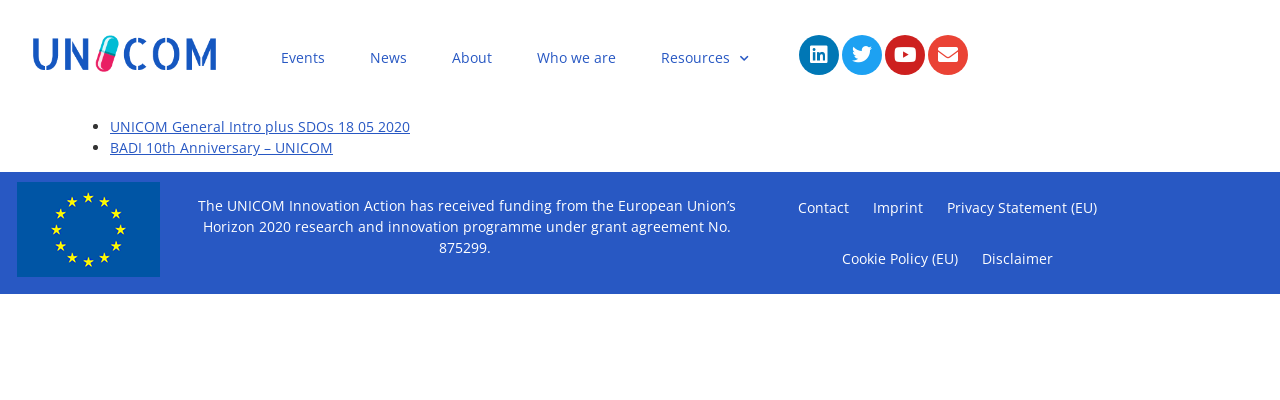

--- FILE ---
content_type: text/html; charset=UTF-8
request_url: https://unicom-project.eu/presentations/
body_size: 19511
content:


<!doctype html>
<html lang="en-US">
<head>
	<meta charset="UTF-8">
	<meta name="viewport" content="width=device-width, initial-scale=1">
	<link rel="profile" href="https://gmpg.org/xfn/11">
	<script>
var theplus_ajax_url = "https://unicom-project.eu/wp-admin/admin-ajax.php";
		var theplus_ajax_post_url = "https://unicom-project.eu/wp-admin/admin-post.php";
		var theplus_nonce = "8a808e955c";
</script>
<meta name='robots' content='index, follow, max-image-preview:large, max-snippet:-1, max-video-preview:-1' />

	<!-- This site is optimized with the Yoast SEO plugin v26.8 - https://yoast.com/product/yoast-seo-wordpress/ -->
	<title>Presentations - UNICOM</title>
	<link rel="canonical" href="https://unicom-project.eu/presentations/" />
	<meta property="og:locale" content="en_US" />
	<meta property="og:type" content="article" />
	<meta property="og:title" content="Presentations - UNICOM" />
	<meta property="og:description" content="UNICOM General Intro plus SDOs 18 05 2020 BADI 10th Anniversary &#8211; UNICOM" />
	<meta property="og:url" content="https://unicom-project.eu/presentations/" />
	<meta property="og:site_name" content="UNICOM" />
	<meta property="article:modified_time" content="2020-09-01T07:31:30+00:00" />
	<meta name="twitter:card" content="summary_large_image" />
	<meta name="twitter:site" content="@UNICOM_IDMP" />
	<script type="application/ld+json" class="yoast-schema-graph">{"@context":"https://schema.org","@graph":[{"@type":"WebPage","@id":"https://unicom-project.eu/presentations/","url":"https://unicom-project.eu/presentations/","name":"Presentations - UNICOM","isPartOf":{"@id":"https://unicom-project.eu/#website"},"datePublished":"2020-09-01T07:27:34+00:00","dateModified":"2020-09-01T07:31:30+00:00","breadcrumb":{"@id":"https://unicom-project.eu/presentations/#breadcrumb"},"inLanguage":"en-US","potentialAction":[{"@type":"ReadAction","target":["https://unicom-project.eu/presentations/"]}]},{"@type":"BreadcrumbList","@id":"https://unicom-project.eu/presentations/#breadcrumb","itemListElement":[{"@type":"ListItem","position":1,"name":"Home","item":"https://unicom-project.eu/"},{"@type":"ListItem","position":2,"name":"Presentations"}]},{"@type":"WebSite","@id":"https://unicom-project.eu/#website","url":"https://unicom-project.eu/","name":"UNICOM","description":"The UNICOM innovation action will give a powerful impulse to implementation of ISO IDMP (ID of Medicinal Products) standards in EU Member States drug databases.","publisher":{"@id":"https://unicom-project.eu/#organization"},"potentialAction":[{"@type":"SearchAction","target":{"@type":"EntryPoint","urlTemplate":"https://unicom-project.eu/?s={search_term_string}"},"query-input":{"@type":"PropertyValueSpecification","valueRequired":true,"valueName":"search_term_string"}}],"inLanguage":"en-US"},{"@type":"Organization","@id":"https://unicom-project.eu/#organization","name":"UNICOM-Project","url":"https://unicom-project.eu/","logo":{"@type":"ImageObject","inLanguage":"en-US","@id":"https://unicom-project.eu/#/schema/logo/image/","url":"https://unicom-project.eu/wp-content/uploads/2020/01/Unicom_Logo_extra_small-1.png","contentUrl":"https://unicom-project.eu/wp-content/uploads/2020/01/Unicom_Logo_extra_small-1.png","width":20,"height":32,"caption":"UNICOM-Project"},"image":{"@id":"https://unicom-project.eu/#/schema/logo/image/"},"sameAs":["https://x.com/UNICOM_IDMP"]}]}</script>
	<!-- / Yoast SEO plugin. -->


<link rel='dns-prefetch' href='//maps.googleapis.com' />
<link rel='dns-prefetch' href='//stats.wp.com' />
<link rel="alternate" type="application/rss+xml" title="UNICOM &raquo; Feed" href="https://unicom-project.eu/feed/" />
<link rel="alternate" type="application/rss+xml" title="UNICOM &raquo; Comments Feed" href="https://unicom-project.eu/comments/feed/" />
<link rel="alternate" type="text/calendar" title="UNICOM &raquo; iCal Feed" href="https://unicom-project.eu/events/?ical=1" />
<link rel="alternate" title="oEmbed (JSON)" type="application/json+oembed" href="https://unicom-project.eu/wp-json/oembed/1.0/embed?url=https%3A%2F%2Funicom-project.eu%2Fpresentations%2F" />
<link rel="alternate" title="oEmbed (XML)" type="text/xml+oembed" href="https://unicom-project.eu/wp-json/oembed/1.0/embed?url=https%3A%2F%2Funicom-project.eu%2Fpresentations%2F&#038;format=xml" />
		<style id="content-control-block-styles">
			@media (max-width: 640px) {
	.cc-hide-on-mobile {
		display: none !important;
	}
}
@media (min-width: 641px) and (max-width: 920px) {
	.cc-hide-on-tablet {
		display: none !important;
	}
}
@media (min-width: 921px) and (max-width: 1440px) {
	.cc-hide-on-desktop {
		display: none !important;
	}
}		</style>
		<style id='wp-img-auto-sizes-contain-inline-css'>
img:is([sizes=auto i],[sizes^="auto," i]){contain-intrinsic-size:3000px 1500px}
/*# sourceURL=wp-img-auto-sizes-contain-inline-css */
</style>
<style id='wp-emoji-styles-inline-css'>

	img.wp-smiley, img.emoji {
		display: inline !important;
		border: none !important;
		box-shadow: none !important;
		height: 1em !important;
		width: 1em !important;
		margin: 0 0.07em !important;
		vertical-align: -0.1em !important;
		background: none !important;
		padding: 0 !important;
	}
/*# sourceURL=wp-emoji-styles-inline-css */
</style>
<link rel='stylesheet' id='wp-block-library-css' href='https://unicom-project.eu/wp-includes/css/dist/block-library/style.min.css?ver=a2e24cfc37996d21006a4858b64830a1' media='all' />
<link rel='stylesheet' id='mediaelement-css' href='https://unicom-project.eu/wp-includes/js/mediaelement/mediaelementplayer-legacy.min.css?ver=4.2.17' media='all' />
<link rel='stylesheet' id='wp-mediaelement-css' href='https://unicom-project.eu/wp-includes/js/mediaelement/wp-mediaelement.min.css?ver=a2e24cfc37996d21006a4858b64830a1' media='all' />
<style id='jetpack-sharing-buttons-style-inline-css'>
.jetpack-sharing-buttons__services-list{display:flex;flex-direction:row;flex-wrap:wrap;gap:0;list-style-type:none;margin:5px;padding:0}.jetpack-sharing-buttons__services-list.has-small-icon-size{font-size:12px}.jetpack-sharing-buttons__services-list.has-normal-icon-size{font-size:16px}.jetpack-sharing-buttons__services-list.has-large-icon-size{font-size:24px}.jetpack-sharing-buttons__services-list.has-huge-icon-size{font-size:36px}@media print{.jetpack-sharing-buttons__services-list{display:none!important}}.editor-styles-wrapper .wp-block-jetpack-sharing-buttons{gap:0;padding-inline-start:0}ul.jetpack-sharing-buttons__services-list.has-background{padding:1.25em 2.375em}
/*# sourceURL=https://unicom-project.eu/wp-content/plugins/jetpack/_inc/blocks/sharing-buttons/view.css */
</style>
<link rel='stylesheet' id='content-control-block-styles-css' href='https://unicom-project.eu/wp-content/plugins/content-control/dist/style-block-editor.css?ver=2.6.5' media='all' />
<style id='global-styles-inline-css'>
:root{--wp--preset--aspect-ratio--square: 1;--wp--preset--aspect-ratio--4-3: 4/3;--wp--preset--aspect-ratio--3-4: 3/4;--wp--preset--aspect-ratio--3-2: 3/2;--wp--preset--aspect-ratio--2-3: 2/3;--wp--preset--aspect-ratio--16-9: 16/9;--wp--preset--aspect-ratio--9-16: 9/16;--wp--preset--color--black: #000000;--wp--preset--color--cyan-bluish-gray: #abb8c3;--wp--preset--color--white: #ffffff;--wp--preset--color--pale-pink: #f78da7;--wp--preset--color--vivid-red: #cf2e2e;--wp--preset--color--luminous-vivid-orange: #ff6900;--wp--preset--color--luminous-vivid-amber: #fcb900;--wp--preset--color--light-green-cyan: #7bdcb5;--wp--preset--color--vivid-green-cyan: #00d084;--wp--preset--color--pale-cyan-blue: #8ed1fc;--wp--preset--color--vivid-cyan-blue: #0693e3;--wp--preset--color--vivid-purple: #9b51e0;--wp--preset--gradient--vivid-cyan-blue-to-vivid-purple: linear-gradient(135deg,rgb(6,147,227) 0%,rgb(155,81,224) 100%);--wp--preset--gradient--light-green-cyan-to-vivid-green-cyan: linear-gradient(135deg,rgb(122,220,180) 0%,rgb(0,208,130) 100%);--wp--preset--gradient--luminous-vivid-amber-to-luminous-vivid-orange: linear-gradient(135deg,rgb(252,185,0) 0%,rgb(255,105,0) 100%);--wp--preset--gradient--luminous-vivid-orange-to-vivid-red: linear-gradient(135deg,rgb(255,105,0) 0%,rgb(207,46,46) 100%);--wp--preset--gradient--very-light-gray-to-cyan-bluish-gray: linear-gradient(135deg,rgb(238,238,238) 0%,rgb(169,184,195) 100%);--wp--preset--gradient--cool-to-warm-spectrum: linear-gradient(135deg,rgb(74,234,220) 0%,rgb(151,120,209) 20%,rgb(207,42,186) 40%,rgb(238,44,130) 60%,rgb(251,105,98) 80%,rgb(254,248,76) 100%);--wp--preset--gradient--blush-light-purple: linear-gradient(135deg,rgb(255,206,236) 0%,rgb(152,150,240) 100%);--wp--preset--gradient--blush-bordeaux: linear-gradient(135deg,rgb(254,205,165) 0%,rgb(254,45,45) 50%,rgb(107,0,62) 100%);--wp--preset--gradient--luminous-dusk: linear-gradient(135deg,rgb(255,203,112) 0%,rgb(199,81,192) 50%,rgb(65,88,208) 100%);--wp--preset--gradient--pale-ocean: linear-gradient(135deg,rgb(255,245,203) 0%,rgb(182,227,212) 50%,rgb(51,167,181) 100%);--wp--preset--gradient--electric-grass: linear-gradient(135deg,rgb(202,248,128) 0%,rgb(113,206,126) 100%);--wp--preset--gradient--midnight: linear-gradient(135deg,rgb(2,3,129) 0%,rgb(40,116,252) 100%);--wp--preset--font-size--small: 13px;--wp--preset--font-size--medium: 20px;--wp--preset--font-size--large: 36px;--wp--preset--font-size--x-large: 42px;--wp--preset--spacing--20: 0.44rem;--wp--preset--spacing--30: 0.67rem;--wp--preset--spacing--40: 1rem;--wp--preset--spacing--50: 1.5rem;--wp--preset--spacing--60: 2.25rem;--wp--preset--spacing--70: 3.38rem;--wp--preset--spacing--80: 5.06rem;--wp--preset--shadow--natural: 6px 6px 9px rgba(0, 0, 0, 0.2);--wp--preset--shadow--deep: 12px 12px 50px rgba(0, 0, 0, 0.4);--wp--preset--shadow--sharp: 6px 6px 0px rgba(0, 0, 0, 0.2);--wp--preset--shadow--outlined: 6px 6px 0px -3px rgb(255, 255, 255), 6px 6px rgb(0, 0, 0);--wp--preset--shadow--crisp: 6px 6px 0px rgb(0, 0, 0);}:root { --wp--style--global--content-size: 800px;--wp--style--global--wide-size: 1200px; }:where(body) { margin: 0; }.wp-site-blocks > .alignleft { float: left; margin-right: 2em; }.wp-site-blocks > .alignright { float: right; margin-left: 2em; }.wp-site-blocks > .aligncenter { justify-content: center; margin-left: auto; margin-right: auto; }:where(.wp-site-blocks) > * { margin-block-start: 24px; margin-block-end: 0; }:where(.wp-site-blocks) > :first-child { margin-block-start: 0; }:where(.wp-site-blocks) > :last-child { margin-block-end: 0; }:root { --wp--style--block-gap: 24px; }:root :where(.is-layout-flow) > :first-child{margin-block-start: 0;}:root :where(.is-layout-flow) > :last-child{margin-block-end: 0;}:root :where(.is-layout-flow) > *{margin-block-start: 24px;margin-block-end: 0;}:root :where(.is-layout-constrained) > :first-child{margin-block-start: 0;}:root :where(.is-layout-constrained) > :last-child{margin-block-end: 0;}:root :where(.is-layout-constrained) > *{margin-block-start: 24px;margin-block-end: 0;}:root :where(.is-layout-flex){gap: 24px;}:root :where(.is-layout-grid){gap: 24px;}.is-layout-flow > .alignleft{float: left;margin-inline-start: 0;margin-inline-end: 2em;}.is-layout-flow > .alignright{float: right;margin-inline-start: 2em;margin-inline-end: 0;}.is-layout-flow > .aligncenter{margin-left: auto !important;margin-right: auto !important;}.is-layout-constrained > .alignleft{float: left;margin-inline-start: 0;margin-inline-end: 2em;}.is-layout-constrained > .alignright{float: right;margin-inline-start: 2em;margin-inline-end: 0;}.is-layout-constrained > .aligncenter{margin-left: auto !important;margin-right: auto !important;}.is-layout-constrained > :where(:not(.alignleft):not(.alignright):not(.alignfull)){max-width: var(--wp--style--global--content-size);margin-left: auto !important;margin-right: auto !important;}.is-layout-constrained > .alignwide{max-width: var(--wp--style--global--wide-size);}body .is-layout-flex{display: flex;}.is-layout-flex{flex-wrap: wrap;align-items: center;}.is-layout-flex > :is(*, div){margin: 0;}body .is-layout-grid{display: grid;}.is-layout-grid > :is(*, div){margin: 0;}body{padding-top: 0px;padding-right: 0px;padding-bottom: 0px;padding-left: 0px;}a:where(:not(.wp-element-button)){text-decoration: underline;}:root :where(.wp-element-button, .wp-block-button__link){background-color: #32373c;border-width: 0;color: #fff;font-family: inherit;font-size: inherit;font-style: inherit;font-weight: inherit;letter-spacing: inherit;line-height: inherit;padding-top: calc(0.667em + 2px);padding-right: calc(1.333em + 2px);padding-bottom: calc(0.667em + 2px);padding-left: calc(1.333em + 2px);text-decoration: none;text-transform: inherit;}.has-black-color{color: var(--wp--preset--color--black) !important;}.has-cyan-bluish-gray-color{color: var(--wp--preset--color--cyan-bluish-gray) !important;}.has-white-color{color: var(--wp--preset--color--white) !important;}.has-pale-pink-color{color: var(--wp--preset--color--pale-pink) !important;}.has-vivid-red-color{color: var(--wp--preset--color--vivid-red) !important;}.has-luminous-vivid-orange-color{color: var(--wp--preset--color--luminous-vivid-orange) !important;}.has-luminous-vivid-amber-color{color: var(--wp--preset--color--luminous-vivid-amber) !important;}.has-light-green-cyan-color{color: var(--wp--preset--color--light-green-cyan) !important;}.has-vivid-green-cyan-color{color: var(--wp--preset--color--vivid-green-cyan) !important;}.has-pale-cyan-blue-color{color: var(--wp--preset--color--pale-cyan-blue) !important;}.has-vivid-cyan-blue-color{color: var(--wp--preset--color--vivid-cyan-blue) !important;}.has-vivid-purple-color{color: var(--wp--preset--color--vivid-purple) !important;}.has-black-background-color{background-color: var(--wp--preset--color--black) !important;}.has-cyan-bluish-gray-background-color{background-color: var(--wp--preset--color--cyan-bluish-gray) !important;}.has-white-background-color{background-color: var(--wp--preset--color--white) !important;}.has-pale-pink-background-color{background-color: var(--wp--preset--color--pale-pink) !important;}.has-vivid-red-background-color{background-color: var(--wp--preset--color--vivid-red) !important;}.has-luminous-vivid-orange-background-color{background-color: var(--wp--preset--color--luminous-vivid-orange) !important;}.has-luminous-vivid-amber-background-color{background-color: var(--wp--preset--color--luminous-vivid-amber) !important;}.has-light-green-cyan-background-color{background-color: var(--wp--preset--color--light-green-cyan) !important;}.has-vivid-green-cyan-background-color{background-color: var(--wp--preset--color--vivid-green-cyan) !important;}.has-pale-cyan-blue-background-color{background-color: var(--wp--preset--color--pale-cyan-blue) !important;}.has-vivid-cyan-blue-background-color{background-color: var(--wp--preset--color--vivid-cyan-blue) !important;}.has-vivid-purple-background-color{background-color: var(--wp--preset--color--vivid-purple) !important;}.has-black-border-color{border-color: var(--wp--preset--color--black) !important;}.has-cyan-bluish-gray-border-color{border-color: var(--wp--preset--color--cyan-bluish-gray) !important;}.has-white-border-color{border-color: var(--wp--preset--color--white) !important;}.has-pale-pink-border-color{border-color: var(--wp--preset--color--pale-pink) !important;}.has-vivid-red-border-color{border-color: var(--wp--preset--color--vivid-red) !important;}.has-luminous-vivid-orange-border-color{border-color: var(--wp--preset--color--luminous-vivid-orange) !important;}.has-luminous-vivid-amber-border-color{border-color: var(--wp--preset--color--luminous-vivid-amber) !important;}.has-light-green-cyan-border-color{border-color: var(--wp--preset--color--light-green-cyan) !important;}.has-vivid-green-cyan-border-color{border-color: var(--wp--preset--color--vivid-green-cyan) !important;}.has-pale-cyan-blue-border-color{border-color: var(--wp--preset--color--pale-cyan-blue) !important;}.has-vivid-cyan-blue-border-color{border-color: var(--wp--preset--color--vivid-cyan-blue) !important;}.has-vivid-purple-border-color{border-color: var(--wp--preset--color--vivid-purple) !important;}.has-vivid-cyan-blue-to-vivid-purple-gradient-background{background: var(--wp--preset--gradient--vivid-cyan-blue-to-vivid-purple) !important;}.has-light-green-cyan-to-vivid-green-cyan-gradient-background{background: var(--wp--preset--gradient--light-green-cyan-to-vivid-green-cyan) !important;}.has-luminous-vivid-amber-to-luminous-vivid-orange-gradient-background{background: var(--wp--preset--gradient--luminous-vivid-amber-to-luminous-vivid-orange) !important;}.has-luminous-vivid-orange-to-vivid-red-gradient-background{background: var(--wp--preset--gradient--luminous-vivid-orange-to-vivid-red) !important;}.has-very-light-gray-to-cyan-bluish-gray-gradient-background{background: var(--wp--preset--gradient--very-light-gray-to-cyan-bluish-gray) !important;}.has-cool-to-warm-spectrum-gradient-background{background: var(--wp--preset--gradient--cool-to-warm-spectrum) !important;}.has-blush-light-purple-gradient-background{background: var(--wp--preset--gradient--blush-light-purple) !important;}.has-blush-bordeaux-gradient-background{background: var(--wp--preset--gradient--blush-bordeaux) !important;}.has-luminous-dusk-gradient-background{background: var(--wp--preset--gradient--luminous-dusk) !important;}.has-pale-ocean-gradient-background{background: var(--wp--preset--gradient--pale-ocean) !important;}.has-electric-grass-gradient-background{background: var(--wp--preset--gradient--electric-grass) !important;}.has-midnight-gradient-background{background: var(--wp--preset--gradient--midnight) !important;}.has-small-font-size{font-size: var(--wp--preset--font-size--small) !important;}.has-medium-font-size{font-size: var(--wp--preset--font-size--medium) !important;}.has-large-font-size{font-size: var(--wp--preset--font-size--large) !important;}.has-x-large-font-size{font-size: var(--wp--preset--font-size--x-large) !important;}
:root :where(.wp-block-pullquote){font-size: 1.5em;line-height: 1.6;}
/*# sourceURL=global-styles-inline-css */
</style>
<link rel='stylesheet' id='menu-image-css' href='https://unicom-project.eu/wp-content/plugins/menu-image/includes/css/menu-image.css?ver=3.13' media='all' />
<link rel='stylesheet' id='dashicons-css' href='https://unicom-project.eu/wp-includes/css/dashicons.min.css?ver=a2e24cfc37996d21006a4858b64830a1' media='all' />
<link rel='stylesheet' id='Rich_Web_Tabs-css' href='https://unicom-project.eu/wp-content/plugins/tabbed//Style/Tabs-Rich-Web-Widget.css?ver=a2e24cfc37996d21006a4858b64830a1' media='all' />
<link rel='stylesheet' id='rwtabs_fontawesome-css-css' href='https://unicom-project.eu/wp-content/plugins/tabbed//Style/richwebicons.css?ver=a2e24cfc37996d21006a4858b64830a1' media='all' />
<link rel='stylesheet' id='tribe-events-v2-single-skeleton-css' href='https://unicom-project.eu/wp-content/plugins/the-events-calendar/build/css/tribe-events-single-skeleton.css?ver=6.15.14' media='all' />
<link rel='stylesheet' id='tribe-events-v2-single-skeleton-full-css' href='https://unicom-project.eu/wp-content/plugins/the-events-calendar/build/css/tribe-events-single-full.css?ver=6.15.14' media='all' />
<link rel='stylesheet' id='tec-events-elementor-widgets-base-styles-css' href='https://unicom-project.eu/wp-content/plugins/the-events-calendar/build/css/integrations/plugins/elementor/widgets/widget-base.css?ver=6.15.14' media='all' />
<link rel='stylesheet' id='cmplz-general-css' href='https://unicom-project.eu/wp-content/plugins/complianz-gdpr-premium/assets/css/cookieblocker.min.css?ver=1761968494' media='all' />
<link rel='stylesheet' id='eeb-css-frontend-css' href='https://unicom-project.eu/wp-content/plugins/email-encoder-bundle/assets/css/style.css?ver=54d4eedc552c499c4a8d6b89c23d3df1' media='all' />
<link rel='stylesheet' id='search-filter-plugin-styles-css' href='https://unicom-project.eu/wp-content/plugins/search-filter-pro/public/assets/css/search-filter.min.css?ver=2.5.19' media='all' />
<link rel='stylesheet' id='theplus-plus-extra-adv-plus-extra-adv-css' href='//unicom-project.eu/wp-content/plugins/the-plus-addons-for-elementor-page-builder/assets/css/main/plus-extra-adv/plus-extra-adv.min.css?ver=1734442253' media='all' />
<link rel='stylesheet' id='theplus-plus-alignmnet-plus-extra-adv-css' href='//unicom-project.eu/wp-content/plugins/the-plus-addons-for-elementor-page-builder/assets/css/main/plus-extra-adv/plus-alignmnet.css?ver=1734442253' media='all' />
<link rel='stylesheet' id='theplus-swiper-bundle-extra-css' href='//unicom-project.eu/wp-content/plugins/theplus_elementor_addon/assets/css/extra/swiper-bundle.min.css?ver=1734442253' media='all' />
<link rel='stylesheet' id='theplus-plus-nav-menu-navigation-menu-css' href='//unicom-project.eu/wp-content/plugins/theplus_elementor_addon/assets/css/main/navigation-menu/plus-nav-menu.min.css?ver=1734442253' media='all' />
<link rel='stylesheet' id='hello-elementor-css' href='https://unicom-project.eu/wp-content/themes/hello-elementor/assets/css/reset.css?ver=3.4.5' media='all' />
<link rel='stylesheet' id='hello-elementor-theme-style-css' href='https://unicom-project.eu/wp-content/themes/hello-elementor/assets/css/theme.css?ver=3.4.5' media='all' />
<link rel='stylesheet' id='hello-elementor-header-footer-css' href='https://unicom-project.eu/wp-content/themes/hello-elementor/assets/css/header-footer.css?ver=3.4.5' media='all' />
<link rel='stylesheet' id='elementor-frontend-css' href='https://unicom-project.eu/wp-content/plugins/elementor/assets/css/frontend.min.css?ver=3.34.2' media='all' />
<link rel='stylesheet' id='widget-image-css' href='https://unicom-project.eu/wp-content/plugins/elementor/assets/css/widget-image.min.css?ver=3.34.2' media='all' />
<link rel='stylesheet' id='widget-nav-menu-css' href='https://unicom-project.eu/wp-content/plugins/elementor-pro/assets/css/widget-nav-menu.min.css?ver=3.34.2' media='all' />
<link rel='stylesheet' id='e-animation-push-css' href='https://unicom-project.eu/wp-content/plugins/elementor/assets/lib/animations/styles/e-animation-push.min.css?ver=3.34.2' media='all' />
<link rel='stylesheet' id='widget-social-icons-css' href='https://unicom-project.eu/wp-content/plugins/elementor/assets/css/widget-social-icons.min.css?ver=3.34.2' media='all' />
<link rel='stylesheet' id='e-apple-webkit-css' href='https://unicom-project.eu/wp-content/plugins/elementor/assets/css/conditionals/apple-webkit.min.css?ver=3.34.2' media='all' />
<link rel='stylesheet' id='elementor-icons-css' href='https://unicom-project.eu/wp-content/plugins/elementor/assets/lib/eicons/css/elementor-icons.min.css?ver=5.46.0' media='all' />
<link rel='stylesheet' id='elementor-post-5683-css' href='https://unicom-project.eu/wp-content/uploads/elementor/css/post-5683.css?ver=1769398894' media='all' />
<link rel='stylesheet' id='font-awesome-5-all-css' href='https://unicom-project.eu/wp-content/plugins/elementor/assets/lib/font-awesome/css/all.min.css?ver=3.34.2' media='all' />
<link rel='stylesheet' id='font-awesome-4-shim-css' href='https://unicom-project.eu/wp-content/plugins/elementor/assets/lib/font-awesome/css/v4-shims.min.css?ver=3.34.2' media='all' />
<link rel='stylesheet' id='elementor-post-6592-css' href='https://unicom-project.eu/wp-content/uploads/elementor/css/post-6592.css?ver=1769398894' media='all' />
<link rel='stylesheet' id='elementor-post-6824-css' href='https://unicom-project.eu/wp-content/uploads/elementor/css/post-6824.css?ver=1769398894' media='all' />
<link rel='stylesheet' id='tablepress-default-css' href='https://unicom-project.eu/wp-content/tablepress-combined.min.css?ver=45' media='all' />
<link rel='stylesheet' id='__EPYT__style-css' href='https://unicom-project.eu/wp-content/plugins/youtube-embed-plus/styles/ytprefs.min.css?ver=14.2.4' media='all' />
<style id='__EPYT__style-inline-css'>

                .epyt-gallery-thumb {
                        width: 33.333%;
                }
                
                         @media (min-width:0px) and (max-width: 767px) {
                            .epyt-gallery-rowbreak {
                                display: none;
                            }
                            .epyt-gallery-allthumbs[class*="epyt-cols"] .epyt-gallery-thumb {
                                width: 100% !important;
                            }
                          }
/*# sourceURL=__EPYT__style-inline-css */
</style>
<link rel='stylesheet' id='ecs-styles-css' href='https://unicom-project.eu/wp-content/plugins/ele-custom-skin/assets/css/ecs-style.css?ver=3.1.9' media='all' />
<link rel='stylesheet' id='elementor-icons-shared-0-css' href='https://unicom-project.eu/wp-content/plugins/elementor/assets/lib/font-awesome/css/fontawesome.min.css?ver=5.15.3' media='all' />
<link rel='stylesheet' id='elementor-icons-fa-solid-css' href='https://unicom-project.eu/wp-content/plugins/elementor/assets/lib/font-awesome/css/solid.min.css?ver=5.15.3' media='all' />
<link rel='stylesheet' id='elementor-icons-fa-brands-css' href='https://unicom-project.eu/wp-content/plugins/elementor/assets/lib/font-awesome/css/brands.min.css?ver=5.15.3' media='all' />
<script async='async' src="https://unicom-project.eu/wp-includes/js/jquery/jquery.min.js?ver=3.7.1" id="jquery-core-js"></script>
<script async='async' src="https://unicom-project.eu/wp-includes/js/jquery/jquery-migrate.min.js?ver=3.4.1" id="jquery-migrate-js"></script>
<script async='async' src="https://unicom-project.eu/wp-includes/js/jquery/ui/core.min.js?ver=1.13.3" id="jquery-ui-core-js"></script>
<script async='async' src="https://unicom-project.eu/wp-includes/js/jquery/ui/mouse.min.js?ver=1.13.3" id="jquery-ui-mouse-js"></script>
<script async='async' src="https://unicom-project.eu/wp-includes/js/jquery/ui/resizable.min.js?ver=1.13.3" id="jquery-ui-resizable-js"></script>
<script async='async' src="https://unicom-project.eu/wp-includes/js/jquery/ui/effect.min.js?ver=1.13.3" id="jquery-effects-core-js"></script>
<script async='async' src="https://unicom-project.eu/wp-includes/js/jquery/ui/effect-blind.min.js?ver=1.13.3" id="jquery-effects-blind-js"></script>
<script async='async' src="https://unicom-project.eu/wp-includes/js/jquery/ui/effect-bounce.min.js?ver=1.13.3" id="jquery-effects-bounce-js"></script>
<script async='async' src="https://unicom-project.eu/wp-includes/js/jquery/ui/effect-clip.min.js?ver=1.13.3" id="jquery-effects-clip-js"></script>
<script async='async' src="https://unicom-project.eu/wp-includes/js/jquery/ui/effect-drop.min.js?ver=1.13.3" id="jquery-effects-drop-js"></script>
<script async='async' src="https://unicom-project.eu/wp-includes/js/jquery/ui/effect-explode.min.js?ver=1.13.3" id="jquery-effects-explode-js"></script>
<script async='async' src="https://unicom-project.eu/wp-includes/js/jquery/ui/effect-fade.min.js?ver=1.13.3" id="jquery-effects-fade-js"></script>
<script async='async' src="https://unicom-project.eu/wp-includes/js/jquery/ui/effect-fold.min.js?ver=1.13.3" id="jquery-effects-fold-js"></script>
<script async='async' src="https://unicom-project.eu/wp-includes/js/jquery/ui/effect-highlight.min.js?ver=1.13.3" id="jquery-effects-highlight-js"></script>
<script async='async' src="https://unicom-project.eu/wp-includes/js/jquery/ui/effect-pulsate.min.js?ver=1.13.3" id="jquery-effects-pulsate-js"></script>
<script async='async' src="https://unicom-project.eu/wp-includes/js/jquery/ui/effect-size.min.js?ver=1.13.3" id="jquery-effects-size-js"></script>
<script async='async' src="https://unicom-project.eu/wp-includes/js/jquery/ui/effect-scale.min.js?ver=1.13.3" id="jquery-effects-scale-js"></script>
<script async='async' src="https://unicom-project.eu/wp-includes/js/jquery/ui/effect-shake.min.js?ver=1.13.3" id="jquery-effects-shake-js"></script>
<script async='async' src="https://unicom-project.eu/wp-includes/js/jquery/ui/effect-slide.min.js?ver=1.13.3" id="jquery-effects-slide-js"></script>
<script async='async' src="https://unicom-project.eu/wp-includes/js/jquery/ui/effect-puff.min.js?ver=1.13.3" id="jquery-effects-puff-js"></script>
<script id="Rich_Web_Tabs-js-extra">
var rwtabs_object = {"ajaxurl":"https://unicom-project.eu/wp-admin/admin-ajax.php"};
//# sourceURL=Rich_Web_Tabs-js-extra
</script>
<script async='async' src="https://unicom-project.eu/wp-content/plugins/tabbed//Scripts/Tabs-Rich-Web-Widget.js?ver=a2e24cfc37996d21006a4858b64830a1" id="Rich_Web_Tabs-js"></script>
<script id="search-filter-elementor-js-extra">
var SFE_DATA = {"ajax_url":"https://unicom-project.eu/wp-admin/admin-ajax.php","home_url":"https://unicom-project.eu/"};
//# sourceURL=search-filter-elementor-js-extra
</script>
<script async='async' src="https://unicom-project.eu/wp-content/plugins/search-filter-elementor/assets/v2/js/search-filter-elementor.js?ver=1.4.0" id="search-filter-elementor-js"></script>
<script async='async' src="https://unicom-project.eu/wp-content/plugins/email-encoder-bundle/assets/js/custom.js?ver=2c542c9989f589cd5318f5cef6a9ecd7" id="eeb-js-frontend-js"></script>
<script id="search-filter-plugin-build-js-extra">
var SF_LDATA = {"ajax_url":"https://unicom-project.eu/wp-admin/admin-ajax.php","home_url":"https://unicom-project.eu/","extensions":["search-filter-elementor"]};
//# sourceURL=search-filter-plugin-build-js-extra
</script>
<script async='async' src="https://unicom-project.eu/wp-content/plugins/search-filter-pro/public/assets/js/search-filter-build.min.js?ver=2.5.19" id="search-filter-plugin-build-js"></script>
<script async='async' src="https://unicom-project.eu/wp-content/plugins/search-filter-pro/public/assets/js/chosen.jquery.min.js?ver=2.5.19" id="search-filter-plugin-chosen-js"></script>
<script type="text/plain" data-service="acf-custom-maps" data-category="marketing" async='async' data-cmplz-src="https://maps.googleapis.com/maps/api/js?key=&amp;libraries=places&amp;sensor=false" id="gmaps-js-js"></script>
<script async='async' src="https://unicom-project.eu/wp-content/plugins/elementor/assets/lib/font-awesome/js/v4-shims.min.js?ver=3.34.2" id="font-awesome-4-shim-js"></script>
<script id="ecs_ajax_load-js-extra">
var ecs_ajax_params = {"ajaxurl":"https://unicom-project.eu/wp-admin/admin-ajax.php","posts":"{\"page\":0,\"pagename\":\"presentations\",\"error\":\"\",\"m\":\"\",\"p\":0,\"post_parent\":\"\",\"subpost\":\"\",\"subpost_id\":\"\",\"attachment\":\"\",\"attachment_id\":0,\"name\":\"presentations\",\"page_id\":0,\"second\":\"\",\"minute\":\"\",\"hour\":\"\",\"day\":0,\"monthnum\":0,\"year\":0,\"w\":0,\"category_name\":\"\",\"tag\":\"\",\"cat\":\"\",\"tag_id\":\"\",\"author\":\"\",\"author_name\":\"\",\"feed\":\"\",\"tb\":\"\",\"paged\":0,\"meta_key\":\"\",\"meta_value\":\"\",\"preview\":\"\",\"s\":\"\",\"sentence\":\"\",\"title\":\"\",\"fields\":\"all\",\"menu_order\":\"\",\"embed\":\"\",\"category__in\":[],\"category__not_in\":[],\"category__and\":[],\"post__in\":[],\"post__not_in\":[],\"post_name__in\":[],\"tag__in\":[],\"tag__not_in\":[],\"tag__and\":[],\"tag_slug__in\":[],\"tag_slug__and\":[],\"post_parent__in\":[],\"post_parent__not_in\":[],\"author__in\":[],\"author__not_in\":[],\"search_columns\":[],\"ignore_sticky_posts\":false,\"suppress_filters\":false,\"cache_results\":true,\"update_post_term_cache\":true,\"update_menu_item_cache\":false,\"lazy_load_term_meta\":true,\"update_post_meta_cache\":true,\"post_type\":\"\",\"posts_per_page\":6,\"nopaging\":false,\"comments_per_page\":\"50\",\"no_found_rows\":false,\"order\":\"DESC\"}"};
//# sourceURL=ecs_ajax_load-js-extra
</script>
<script async='async' src="https://unicom-project.eu/wp-content/plugins/ele-custom-skin/assets/js/ecs_ajax_pagination.js?ver=3.1.9" id="ecs_ajax_load-js"></script>
<script type="text/plain" data-service="youtube" data-category="marketing" id="__ytprefs__-js-extra">
var _EPYT_ = {"ajaxurl":"https://unicom-project.eu/wp-admin/admin-ajax.php","security":"2743df3601","gallery_scrolloffset":"20","eppathtoscripts":"https://unicom-project.eu/wp-content/plugins/youtube-embed-plus/scripts/","eppath":"https://unicom-project.eu/wp-content/plugins/youtube-embed-plus/","epresponsiveselector":"[\"iframe.__youtube_prefs_widget__\"]","epdovol":"1","version":"14.2.4","evselector":"iframe.__youtube_prefs__[src], iframe[src*=\"youtube.com/embed/\"], iframe[src*=\"youtube-nocookie.com/embed/\"]","ajax_compat":"","maxres_facade":"eager","ytapi_load":"light","pause_others":"","stopMobileBuffer":"1","facade_mode":"","not_live_on_channel":""};
//# sourceURL=__ytprefs__-js-extra
</script>
<script defer async='async' src="https://unicom-project.eu/wp-content/plugins/youtube-embed-plus/scripts/ytprefs.min.js?ver=14.2.4" id="__ytprefs__-js"></script>
<script async='async' src="https://unicom-project.eu/wp-content/plugins/ele-custom-skin/assets/js/ecs.js?ver=3.1.9" id="ecs-script-js"></script>
<link rel="https://api.w.org/" href="https://unicom-project.eu/wp-json/" /><link rel="alternate" title="JSON" type="application/json" href="https://unicom-project.eu/wp-json/wp/v2/pages/5605" /><link rel="EditURI" type="application/rsd+xml" title="RSD" href="https://unicom-project.eu/xmlrpc.php?rsd" />

<link rel='shortlink' href='https://unicom-project.eu/?p=5605' />
        <script type="text/javascript">
            var ajaxurl = 'https://unicom-project.eu/wp-admin/admin-ajax.php';
        </script>
<meta name="tec-api-version" content="v1"><meta name="tec-api-origin" content="https://unicom-project.eu"><link rel="alternate" href="https://unicom-project.eu/wp-json/tribe/events/v1/" />	<style>img#wpstats{display:none}</style>
					<style>.cmplz-hidden {
					display: none !important;
				}</style>		<style>*:not(.elementor-editor-active) .plus-conditions--hidden {display: none;}</style> 
		<meta name="generator" content="Elementor 3.34.2; features: additional_custom_breakpoints; settings: css_print_method-external, google_font-enabled, font_display-block">
			<style>
				.e-con.e-parent:nth-of-type(n+4):not(.e-lazyloaded):not(.e-no-lazyload),
				.e-con.e-parent:nth-of-type(n+4):not(.e-lazyloaded):not(.e-no-lazyload) * {
					background-image: none !important;
				}
				@media screen and (max-height: 1024px) {
					.e-con.e-parent:nth-of-type(n+3):not(.e-lazyloaded):not(.e-no-lazyload),
					.e-con.e-parent:nth-of-type(n+3):not(.e-lazyloaded):not(.e-no-lazyload) * {
						background-image: none !important;
					}
				}
				@media screen and (max-height: 640px) {
					.e-con.e-parent:nth-of-type(n+2):not(.e-lazyloaded):not(.e-no-lazyload),
					.e-con.e-parent:nth-of-type(n+2):not(.e-lazyloaded):not(.e-no-lazyload) * {
						background-image: none !important;
					}
				}
			</style>
			<link rel="icon" href="https://unicom-project.eu/wp-content/uploads/2020/01/cropped-Unicom_Logo_extra_small-2-36x36.png" sizes="32x32" />
<link rel="icon" href="https://unicom-project.eu/wp-content/uploads/2020/01/cropped-Unicom_Logo_extra_small-2-300x300.png" sizes="192x192" />
<link rel="apple-touch-icon" href="https://unicom-project.eu/wp-content/uploads/2020/01/cropped-Unicom_Logo_extra_small-2-300x300.png" />
<meta name="msapplication-TileImage" content="https://unicom-project.eu/wp-content/uploads/2020/01/cropped-Unicom_Logo_extra_small-2-300x300.png" />
<style id="sccss">/* Enter Your Custom CSS Here */

.page-header-left {
	
	display: none;
	
}
.page-header  {
	
	display: none;
	
}
#menu-item-5308  {
	
	background-color: #F48C06;
	
}

#menu-item-5308 a {
	color: #FFF;
}

.accordion .ui-accordion-header h3  {  /*accordion headings */
	color: #000!important;
	font-weight: 500;
}

tr td p {    /*accordion p */
	color: #000!important;
	font-weight: 300;
}

tr td li  {    /*accordion li */
	color: #000!important;
	
}

.isTrue {
	
	visibility: visible!Important;
	
} 

.sf-menu li:hover[id^='menu-item-5403'] a {
	background: #fff!important;
}

.search {
	margin-top: -12px;
}

.copyright-text table  td  
{
	color: #fff!important;
		font-size: 1em;
}


element.style {
}

/* menu icons distance fix */
.sf-menu li {
	
	margin-left: 0px!important;
}

.sf-menu li a {
	    padding: 11px 12px 11px 12px;
}

.search .search-input {
	width: 20px;
}

.search .search-input:focus {
	width: 150px;
} 


/*Events calendar disable add*/
.tribe-common--breakpoint-medium.tribe-common .tribe-common-b1 {
	display: none!Important;
}


#test .copyright-area-container {
	display: none!Important;
}

.elementor-post .elementor-grid-item .post-6644 .elementor-33 .elementor-element.elementor-element-fcdcb52 .elementor-post__card {
	background-color: #e81e63!Important;
}
.elementor-post .elementor-grid-item .post-6644:first-child {
	background-color: #e81e63!Important;
}
.gallery-box-40:hover .description {
	background-color: #e81e63!Important;
}
.gallery-box-41:hover .description {
	background-color: #e81e63!Important;
}
.gallery-box-43:hover .description {
	background-color: #e81e63!Important;
}
.gallery-box-44:hover .description {
	background-color: #e81e63!Important;
}
.gallery-box-45:hover .description {
	background-color: #e81e63!Important;
}



#one {
background-color: #42B3E5!Important;
	color: #FFF!Important;
	padding: 5px;
}

#two {
background-color: #e81e63!Important;
		color: #FFF!Important;
		padding: 5px;
}

.elementor-post .elementor-grid-item .post-6184 .medicenter_gallery .type-medicenter_gallery .status-publish .has-post-thumbnail .hentry :first-child

 {
background-color: #e81e63!Important;
}

.post-6184 .elementor-post__card {
		background-color: #DF1962!Important;
}
.post-6184 .elementor-post__card .elementor-post__badge {
		background-color: #DF1962!Important;
}


.post-6644 .elementor-post__card {
		background-color: #DF1962!Important;
}
.post-6644 .elementor-post__card .elementor-post__badge {
		background-color: #DF1962!Important;
}

.post-6167 .elementor-post__card {
		background-color: #DF1962!Important;
}
.post-6167 .elementor-post__card .elementor-post__badge {
		background-color: #DF1962!Important;
}

.post-6166 .elementor-post__card {
		background-color: #DF1962!Important;
}
.post-6166 .elementor-post__card .elementor-post__badge {
		background-color: #DF1962!Important;
}

.post-6127 .elementor-post__card {
		background-color: #DF1962!Important;
}
.post-6127 .elementor-post__card .elementor-post__badge {
		background-color: #DF1962!Important;
}

.post-6176 .elementor-post__card {
		background-color: #DF1962!Important;
}
.post-6176 .elementor-post__card .elementor-post__badge {
		background-color: #DF1962!Important;
}

.post-6184.elementor-post__card {
		background-color: #DF1962!Important;
}
.post-6184 .elementor-post__card .elementor-post__badge {
		background-color: #DF1962!Important;
}

.post-6647 .elementor-post__card {
		background-color: #DF1962!Important;
}
.post-6647 .elementor-post__card .elementor-post__badge {
		background-color: #DF1962!Important;
}

.post-6183 .elementor-post__card {
		background-color: #DF1962!Important;
}
.post-6183 .elementor-post__card .elementor-post__badge {
		background-color: #DF1962!Important;
}

.searchandfilter li[data-sf-field-input-type=checkbox] label, .searchandfilter li[data-sf-field-input-type=radio] label, .searchandfilter li[data-sf-field-input-type=range-radio] label, .searchandfilter li[data-sf-field-input-type=range-checkbox] label  {
	font-size: 12px!Important;
}

.tribe-events-event-image {
	width: 15%!Important; /*30% */
}

/* Background-colors for deliverables */
.bluebg {
	background-color: #20a5bf;
}

.greenbg {
	background-color: #84d1b2;
}

.magentabg {
	background-color: #cc617a;
}

.purplebg {
	background-color: var( --e-global-color-ad52065 );
}


</style></head>
<body data-cmplz=1 class="wp-singular page-template-default page page-id-5605 wp-embed-responsive wp-theme-hello-elementor tribe-no-js hello-elementor-default elementor-default elementor-kit-5683">


<a class="skip-link screen-reader-text" href="#content">Skip to content</a>

		<header data-elementor-type="header" data-elementor-id="6592" class="elementor elementor-6592 elementor-location-header" data-elementor-post-type="elementor_library">
					<section class="elementor-section elementor-top-section elementor-element elementor-element-937d560 elementor-section-boxed elementor-section-height-default elementor-section-height-default" data-id="937d560" data-element_type="section">
						<div class="elementor-container elementor-column-gap-default">
					<div class="elementor-column elementor-col-25 elementor-top-column elementor-element elementor-element-1ca91d0" data-id="1ca91d0" data-element_type="column">
			<div class="elementor-widget-wrap elementor-element-populated">
						<div class="elementor-element elementor-element-b5f44c7 elementor-widget elementor-widget-image" data-id="b5f44c7" data-element_type="widget" data-widget_type="image.default">
				<div class="elementor-widget-container">
																<a href="https://unicom-project.eu">
							<img width="295" height="60" src="https://unicom-project.eu/wp-content/uploads/2020/04/Unicom_Logo_Pfade.png" class="attachment-medium_large size-medium_large wp-image-5117" alt="" srcset="https://unicom-project.eu/wp-content/uploads/2020/04/Unicom_Logo_Pfade.png 295w, https://unicom-project.eu/wp-content/uploads/2020/04/Unicom_Logo_Pfade-24x5.png 24w, https://unicom-project.eu/wp-content/uploads/2020/04/Unicom_Logo_Pfade-36x7.png 36w, https://unicom-project.eu/wp-content/uploads/2020/04/Unicom_Logo_Pfade-48x10.png 48w" sizes="(max-width: 295px) 100vw, 295px" />								</a>
															</div>
				</div>
					</div>
		</div>
				<div class="elementor-column elementor-col-25 elementor-top-column elementor-element elementor-element-8c25f17" data-id="8c25f17" data-element_type="column">
			<div class="elementor-widget-wrap elementor-element-populated">
						<div class="elementor-element elementor-element-e0a0e58 elementor-nav-menu__align-justify elementor-nav-menu--dropdown-tablet elementor-nav-menu__text-align-aside elementor-nav-menu--toggle elementor-nav-menu--burger elementor-widget elementor-widget-nav-menu" data-id="e0a0e58" data-element_type="widget" data-settings="{&quot;submenu_icon&quot;:{&quot;value&quot;:&quot;&lt;i class=\&quot;fas fa-chevron-down\&quot; aria-hidden=\&quot;true\&quot;&gt;&lt;\/i&gt;&quot;,&quot;library&quot;:&quot;fa-solid&quot;},&quot;layout&quot;:&quot;horizontal&quot;,&quot;toggle&quot;:&quot;burger&quot;}" data-widget_type="nav-menu.default">
				<div class="elementor-widget-container">
								<nav aria-label="Menu" class="elementor-nav-menu--main elementor-nav-menu__container elementor-nav-menu--layout-horizontal e--pointer-underline e--animation-fade">
				<ul id="menu-1-e0a0e58" class="elementor-nav-menu"><li class="menu-item menu-item-type-custom menu-item-object-custom menu-item-6526"><a href="https://unicom-project.eu/events/" class="elementor-item">Events</a></li>
<li class="menu-item menu-item-type-post_type menu-item-object-page menu-item-5107"><a href="https://unicom-project.eu/news/" class="elementor-item">News</a></li>
<li class="menu-item menu-item-type-post_type menu-item-object-page menu-item-4356"><a href="https://unicom-project.eu/about/" class="elementor-item">About</a></li>
<li class="menu-item menu-item-type-custom menu-item-object-custom menu-item-6416"><a href="https://unicom-project.eu/partners/#filter-beneficiaries" class="elementor-item elementor-item-anchor">Who we are</a></li>
<li class="menu-item menu-item-type-post_type menu-item-object-page menu-item-has-children menu-item-5285"><a href="https://unicom-project.eu/resources/" class="elementor-item">Resources</a>
<ul class="sub-menu elementor-nav-menu--dropdown">
	<li class="menu-item menu-item-type-post_type menu-item-object-page menu-item-5918"><a href="https://unicom-project.eu/resources/project-resources/" class="elementor-sub-item">Project Resources</a></li>
	<li class="menu-item menu-item-type-post_type menu-item-object-page menu-item-8723"><a href="https://unicom-project.eu/public-deliverables/" class="elementor-sub-item">Public Deliverables</a></li>
	<li class="menu-item menu-item-type-post_type menu-item-object-page menu-item-5920"><a href="https://unicom-project.eu/resources/related-resources/" class="elementor-sub-item">Related Resources</a></li>
	<li class="menu-item menu-item-type-post_type menu-item-object-page menu-item-9876"><a href="https://unicom-project.eu/technical-resources/" class="elementor-sub-item">Technical Resources</a></li>
	<li class="menu-item menu-item-type-post_type menu-item-object-page menu-item-6660"><a href="https://unicom-project.eu/unicom-youtube-channel/" class="elementor-sub-item">Youtube Channel</a></li>
	<li class="menu-item menu-item-type-custom menu-item-object-custom menu-item-8282"><a href="https://glossary.ramit.be/public/home.cfm?pid=4" class="elementor-sub-item">Glossary</a></li>
	<li class="menu-item menu-item-type-post_type menu-item-object-page menu-item-7795"><a href="https://unicom-project.eu/ipr/" class="elementor-sub-item">IPR</a></li>
</ul>
</li>
</ul>			</nav>
					<div class="elementor-menu-toggle" role="button" tabindex="0" aria-label="Menu Toggle" aria-expanded="false">
			<i aria-hidden="true" role="presentation" class="elementor-menu-toggle__icon--open eicon-menu-bar"></i><i aria-hidden="true" role="presentation" class="elementor-menu-toggle__icon--close eicon-close"></i>		</div>
					<nav class="elementor-nav-menu--dropdown elementor-nav-menu__container" aria-hidden="true">
				<ul id="menu-2-e0a0e58" class="elementor-nav-menu"><li class="menu-item menu-item-type-custom menu-item-object-custom menu-item-6526"><a href="https://unicom-project.eu/events/" class="elementor-item" tabindex="-1">Events</a></li>
<li class="menu-item menu-item-type-post_type menu-item-object-page menu-item-5107"><a href="https://unicom-project.eu/news/" class="elementor-item" tabindex="-1">News</a></li>
<li class="menu-item menu-item-type-post_type menu-item-object-page menu-item-4356"><a href="https://unicom-project.eu/about/" class="elementor-item" tabindex="-1">About</a></li>
<li class="menu-item menu-item-type-custom menu-item-object-custom menu-item-6416"><a href="https://unicom-project.eu/partners/#filter-beneficiaries" class="elementor-item elementor-item-anchor" tabindex="-1">Who we are</a></li>
<li class="menu-item menu-item-type-post_type menu-item-object-page menu-item-has-children menu-item-5285"><a href="https://unicom-project.eu/resources/" class="elementor-item" tabindex="-1">Resources</a>
<ul class="sub-menu elementor-nav-menu--dropdown">
	<li class="menu-item menu-item-type-post_type menu-item-object-page menu-item-5918"><a href="https://unicom-project.eu/resources/project-resources/" class="elementor-sub-item" tabindex="-1">Project Resources</a></li>
	<li class="menu-item menu-item-type-post_type menu-item-object-page menu-item-8723"><a href="https://unicom-project.eu/public-deliverables/" class="elementor-sub-item" tabindex="-1">Public Deliverables</a></li>
	<li class="menu-item menu-item-type-post_type menu-item-object-page menu-item-5920"><a href="https://unicom-project.eu/resources/related-resources/" class="elementor-sub-item" tabindex="-1">Related Resources</a></li>
	<li class="menu-item menu-item-type-post_type menu-item-object-page menu-item-9876"><a href="https://unicom-project.eu/technical-resources/" class="elementor-sub-item" tabindex="-1">Technical Resources</a></li>
	<li class="menu-item menu-item-type-post_type menu-item-object-page menu-item-6660"><a href="https://unicom-project.eu/unicom-youtube-channel/" class="elementor-sub-item" tabindex="-1">Youtube Channel</a></li>
	<li class="menu-item menu-item-type-custom menu-item-object-custom menu-item-8282"><a href="https://glossary.ramit.be/public/home.cfm?pid=4" class="elementor-sub-item" tabindex="-1">Glossary</a></li>
	<li class="menu-item menu-item-type-post_type menu-item-object-page menu-item-7795"><a href="https://unicom-project.eu/ipr/" class="elementor-sub-item" tabindex="-1">IPR</a></li>
</ul>
</li>
</ul>			</nav>
						</div>
				</div>
					</div>
		</div>
				<div class="elementor-column elementor-col-25 elementor-top-column elementor-element elementor-element-ad3de80" data-id="ad3de80" data-element_type="column">
			<div class="elementor-widget-wrap elementor-element-populated">
						<div class="elementor-element elementor-element-7e87bee elementor-shape-circle elementor-grid-4 e-grid-align-center elementor-widget elementor-widget-social-icons" data-id="7e87bee" data-element_type="widget" data-widget_type="social-icons.default">
				<div class="elementor-widget-container">
							<div class="elementor-social-icons-wrapper elementor-grid" role="list">
							<span class="elementor-grid-item" role="listitem">
					<a class="elementor-icon elementor-social-icon elementor-social-icon-linkedin elementor-animation-push elementor-repeater-item-56a8314" href="https://linkedin.com/company/unicom-idmp" target="_blank">
						<span class="elementor-screen-only">Linkedin</span>
						<i aria-hidden="true" class="fab fa-linkedin"></i>					</a>
				</span>
							<span class="elementor-grid-item" role="listitem">
					<a class="elementor-icon elementor-social-icon elementor-social-icon-twitter elementor-animation-push elementor-repeater-item-0e08975" href="https://twitter.com/Unicom_IDMP" target="_blank">
						<span class="elementor-screen-only">Twitter</span>
						<i aria-hidden="true" class="fab fa-twitter"></i>					</a>
				</span>
							<span class="elementor-grid-item" role="listitem">
					<a class="elementor-icon elementor-social-icon elementor-social-icon-youtube elementor-animation-push elementor-repeater-item-7891fff" href="https://www.youtube.com/channel/UCBsNj4B33Q7-50XTXdqAGIg" target="_blank">
						<span class="elementor-screen-only">Youtube</span>
						<i aria-hidden="true" class="fab fa-youtube"></i>					</a>
				</span>
							<span class="elementor-grid-item" role="listitem">
					<a class="elementor-icon elementor-social-icon elementor-social-icon-envelope elementor-animation-push elementor-repeater-item-55f379a" href="https://unicom-project.eu//contact/" target="_blank">
						<span class="elementor-screen-only">Envelope</span>
						<i aria-hidden="true" class="fas fa-envelope"></i>					</a>
				</span>
					</div>
						</div>
				</div>
					</div>
		</div>
				<div class="elementor-column elementor-col-25 elementor-top-column elementor-element elementor-element-f794ed5" data-id="f794ed5" data-element_type="column">
			<div class="elementor-widget-wrap">
							</div>
		</div>
					</div>
		</section>
				</header>
		
<main id="content" class="site-main post-5605 page type-page status-publish hentry">

			<div class="page-header">
			<h1 class="entry-title">Presentations</h1>		</div>
	
	<div class="page-content">
		<p></p>
<ul>
<li><a href="https://unicom-project.eu/wp-content/uploads/2020/07/UNICOM-General-Intro-plus-SDOs-18-05-2020.pptx">UNICOM General Intro plus SDOs 18 05 2020</a></li>
<li><a href="https://unicom-project.eu/wp-content/uploads/2020/08/BADI-10th-Anniversary-UNICOM-Bachmann-final.pptx">BADI 10th Anniversary &#8211; UNICOM</a></li>
</ul>
<p></p>

		
			</div>

	
</main>

			<footer data-elementor-type="footer" data-elementor-id="6824" class="elementor elementor-6824 elementor-location-footer" data-elementor-post-type="elementor_library">
					<section class="elementor-section elementor-top-section elementor-element elementor-element-f37060e elementor-section-boxed elementor-section-height-default elementor-section-height-default" data-id="f37060e" data-element_type="section" data-settings="{&quot;background_background&quot;:&quot;classic&quot;}">
						<div class="elementor-container elementor-column-gap-default">
					<div class="elementor-column elementor-col-33 elementor-top-column elementor-element elementor-element-7826d9f" data-id="7826d9f" data-element_type="column">
			<div class="elementor-widget-wrap elementor-element-populated">
						<div class="elementor-element elementor-element-fdb4ed4 elementor-widget elementor-widget-image" data-id="fdb4ed4" data-element_type="widget" data-widget_type="image.default">
				<div class="elementor-widget-container">
															<img width="143" height="95" src="https://unicom-project.eu/wp-content/uploads/2020/07/euflag.png" class="attachment-large size-large wp-image-5503" alt="" srcset="https://unicom-project.eu/wp-content/uploads/2020/07/euflag.png 143w, https://unicom-project.eu/wp-content/uploads/2020/07/euflag-24x16.png 24w, https://unicom-project.eu/wp-content/uploads/2020/07/euflag-36x24.png 36w, https://unicom-project.eu/wp-content/uploads/2020/07/euflag-48x32.png 48w" sizes="(max-width: 143px) 100vw, 143px" />															</div>
				</div>
					</div>
		</div>
				<div class="elementor-column elementor-col-33 elementor-top-column elementor-element elementor-element-016dae4" data-id="016dae4" data-element_type="column">
			<div class="elementor-widget-wrap elementor-element-populated">
						<div class="elementor-element elementor-element-c4a0413 elementor-widget elementor-widget-text-editor" data-id="c4a0413" data-element_type="widget" data-widget_type="text-editor.default">
				<div class="elementor-widget-container">
									<p>The UNICOM Innovation Action has received funding from the European Union&#8217;s Horizon 2020 research and innovation programme under grant agreement No. 875299. <br></p>								</div>
				</div>
					</div>
		</div>
				<div class="elementor-column elementor-col-33 elementor-top-column elementor-element elementor-element-8c1c6d8" data-id="8c1c6d8" data-element_type="column" data-settings="{&quot;background_background&quot;:&quot;classic&quot;}">
			<div class="elementor-widget-wrap elementor-element-populated">
						<div class="elementor-element elementor-element-3278e59 elementor-widget elementor-widget-tp-navigation-menu" data-id="3278e59" data-element_type="widget" data-widget_type="tp-navigation-menu.default">
				<div class="elementor-widget-container">
							<div class="plus-navigation-wrap text-center nav-menu69771a4ad5b963278e59">
			<div class="plus-navigation-inner menu-hover main-menu-indicator-none sub-menu-indicator-none plus-menu-style-1"  data-menu_transition="style-1" data-mobile-menu-click="no">
				<div id="theplus-navigation-normal-menu" class="collapse navbar-collapse navbar-ex1-collapse">
				
					<div class="plus-navigation-menu menu-horizontal  ">
						<ul id="menu-footer-menu" class="nav navbar-nav yamm menu-hover-none  hover-inverse-effect"><li id="menu-item-114" class="menu-item menu-item-type-post_type menu-item-object-page animate-dropdown menu-item-114 plus-dropdown-menu-" ><a title="Contact" href="https://unicom-project.eu/contact/" data-text="Contact">Contact</a></li>
<li id="menu-item-9081" class="menu-item menu-item-type-post_type menu-item-object-page animate-dropdown menu-item-9081 plus-dropdown-menu-" ><a title="Imprint" href="https://unicom-project.eu/imprint/" data-text="Imprint">Imprint</a></li>
<li id="menu-item-9083" class="menu-item menu-item-type-post_type menu-item-object-page menu-item-privacy-policy animate-dropdown menu-item-9083 plus-dropdown-menu-" ><a title="Privacy Statement (EU)" href="https://unicom-project.eu/privacy-statement/" data-text="Privacy Statement (EU)">Privacy Statement (EU)</a></li>
<li id="menu-item-9075" class="menu-item menu-item-type-post_type menu-item-object-page animate-dropdown menu-item-9075 plus-dropdown-menu-" ><a title="Cookie Policy (EU)" href="https://unicom-project.eu/cookie-policy-eu/" data-text="Cookie Policy (EU)">Cookie Policy (EU)</a></li>
<li id="menu-item-9080" class="menu-item menu-item-type-post_type menu-item-object-page animate-dropdown menu-item-9080 plus-dropdown-menu-" ><a title="Disclaimer" href="https://unicom-project.eu/disclaimer/" data-text="Disclaimer">Disclaimer</a></li>
</ul>												
					</div>
					
				</div>
				
									<div class="plus-mobile-nav-toggle navbar-header mobile-toggle">
												<div class="mobile-plus-toggle-menu  plus-collapsed toggle-style-1"  data-target="#plus-mobile-nav-toggle-nav-menu69771a4ad5b963278e59">
							
								<ul class="toggle-lines"><li class="toggle-line"></li><li class="toggle-line"></li></ul>

													</div>
					</div>
						
					<div id="plus-mobile-nav-toggle-nav-menu69771a4ad5b963278e59" class="plus-mobile-menu   collapse navbar-collapse navbar-ex1-collapse plus-mobile-menu-content ">
											</div>
								
			</div>
		</div>
		 
		<style>.plus-navigation-wrap.nav-menu69771a4ad5b963278e59 #theplus-navigation-normal-menu{display: block!important;}</style>				</div>
				</div>
					</div>
		</div>
					</div>
		</section>
				</footer>
		
<script type="speculationrules">
{"prefetch":[{"source":"document","where":{"and":[{"href_matches":"/*"},{"not":{"href_matches":["/wp-*.php","/wp-admin/*","/wp-content/uploads/*","/wp-content/*","/wp-content/plugins/*","/wp-content/themes/hello-elementor/*","/*\\?(.+)"]}},{"not":{"selector_matches":"a[rel~=\"nofollow\"]"}},{"not":{"selector_matches":".no-prefetch, .no-prefetch a"}}]},"eagerness":"conservative"}]}
</script>
		<script>
		( function ( body ) {
			'use strict';
			body.className = body.className.replace( /\btribe-no-js\b/, 'tribe-js' );
		} )( document.body );
		</script>
		
<!-- Consent Management powered by Complianz | GDPR/CCPA Cookie Consent https://wordpress.org/plugins/complianz-gdpr -->
<div id="cmplz-cookiebanner-container"><div class="cmplz-cookiebanner cmplz-hidden banner-1 bottom-right-view-preferences optin cmplz-bottom-right cmplz-categories-type-view-preferences" aria-modal="true" data-nosnippet="true" role="dialog" aria-live="polite" aria-labelledby="cmplz-header-1-optin" aria-describedby="cmplz-message-1-optin">
	<div class="cmplz-header">
		<div class="cmplz-logo"></div>
		<div class="cmplz-title" id="cmplz-header-1-optin">Manage Cookie Consent</div>
		<div class="cmplz-close" tabindex="0" role="button" aria-label="Close dialog">
			<svg aria-hidden="true" focusable="false" data-prefix="fas" data-icon="times" class="svg-inline--fa fa-times fa-w-11" role="img" xmlns="http://www.w3.org/2000/svg" viewBox="0 0 352 512"><path fill="currentColor" d="M242.72 256l100.07-100.07c12.28-12.28 12.28-32.19 0-44.48l-22.24-22.24c-12.28-12.28-32.19-12.28-44.48 0L176 189.28 75.93 89.21c-12.28-12.28-32.19-12.28-44.48 0L9.21 111.45c-12.28 12.28-12.28 32.19 0 44.48L109.28 256 9.21 356.07c-12.28 12.28-12.28 32.19 0 44.48l22.24 22.24c12.28 12.28 32.2 12.28 44.48 0L176 322.72l100.07 100.07c12.28 12.28 32.2 12.28 44.48 0l22.24-22.24c12.28-12.28 12.28-32.19 0-44.48L242.72 256z"></path></svg>
		</div>
	</div>

	<div class="cmplz-divider cmplz-divider-header"></div>
	<div class="cmplz-body">
		<div class="cmplz-message" id="cmplz-message-1-optin">To provide the best experiences, we use technologies like cookies to store and/or access device information. Consenting to these technologies will allow us to process data such as browsing behavior or unique IDs on this site. Not consenting or withdrawing consent, may adversely affect certain features and functions.</div>
		<!-- categories start -->
		<div class="cmplz-categories">
			<details class="cmplz-category cmplz-functional" >
				<summary>
						<span class="cmplz-category-header">
							<span class="cmplz-category-title">Functional</span>
							<span class='cmplz-always-active'>
								<span class="cmplz-banner-checkbox">
									<input type="checkbox"
										   id="cmplz-functional-optin"
										   data-category="cmplz_functional"
										   class="cmplz-consent-checkbox cmplz-functional"
										   size="40"
										   value="1"/>
									<label class="cmplz-label" for="cmplz-functional-optin"><span class="screen-reader-text">Functional</span></label>
								</span>
								Always active							</span>
							<span class="cmplz-icon cmplz-open">
								<svg xmlns="http://www.w3.org/2000/svg" viewBox="0 0 448 512"  height="18" ><path d="M224 416c-8.188 0-16.38-3.125-22.62-9.375l-192-192c-12.5-12.5-12.5-32.75 0-45.25s32.75-12.5 45.25 0L224 338.8l169.4-169.4c12.5-12.5 32.75-12.5 45.25 0s12.5 32.75 0 45.25l-192 192C240.4 412.9 232.2 416 224 416z"/></svg>
							</span>
						</span>
				</summary>
				<div class="cmplz-description">
					<span class="cmplz-description-functional">The technical storage or access is strictly necessary for the legitimate purpose of enabling the use of a specific service explicitly requested by the subscriber or user, or for the sole purpose of carrying out the transmission of a communication over an electronic communications network.</span>
				</div>
			</details>

			<details class="cmplz-category cmplz-preferences" >
				<summary>
						<span class="cmplz-category-header">
							<span class="cmplz-category-title">Preferences</span>
							<span class="cmplz-banner-checkbox">
								<input type="checkbox"
									   id="cmplz-preferences-optin"
									   data-category="cmplz_preferences"
									   class="cmplz-consent-checkbox cmplz-preferences"
									   size="40"
									   value="1"/>
								<label class="cmplz-label" for="cmplz-preferences-optin"><span class="screen-reader-text">Preferences</span></label>
							</span>
							<span class="cmplz-icon cmplz-open">
								<svg xmlns="http://www.w3.org/2000/svg" viewBox="0 0 448 512"  height="18" ><path d="M224 416c-8.188 0-16.38-3.125-22.62-9.375l-192-192c-12.5-12.5-12.5-32.75 0-45.25s32.75-12.5 45.25 0L224 338.8l169.4-169.4c12.5-12.5 32.75-12.5 45.25 0s12.5 32.75 0 45.25l-192 192C240.4 412.9 232.2 416 224 416z"/></svg>
							</span>
						</span>
				</summary>
				<div class="cmplz-description">
					<span class="cmplz-description-preferences">The technical storage or access is necessary for the legitimate purpose of storing preferences that are not requested by the subscriber or user.</span>
				</div>
			</details>

			<details class="cmplz-category cmplz-statistics" >
				<summary>
						<span class="cmplz-category-header">
							<span class="cmplz-category-title">Statistics</span>
							<span class="cmplz-banner-checkbox">
								<input type="checkbox"
									   id="cmplz-statistics-optin"
									   data-category="cmplz_statistics"
									   class="cmplz-consent-checkbox cmplz-statistics"
									   size="40"
									   value="1"/>
								<label class="cmplz-label" for="cmplz-statistics-optin"><span class="screen-reader-text">Statistics</span></label>
							</span>
							<span class="cmplz-icon cmplz-open">
								<svg xmlns="http://www.w3.org/2000/svg" viewBox="0 0 448 512"  height="18" ><path d="M224 416c-8.188 0-16.38-3.125-22.62-9.375l-192-192c-12.5-12.5-12.5-32.75 0-45.25s32.75-12.5 45.25 0L224 338.8l169.4-169.4c12.5-12.5 32.75-12.5 45.25 0s12.5 32.75 0 45.25l-192 192C240.4 412.9 232.2 416 224 416z"/></svg>
							</span>
						</span>
				</summary>
				<div class="cmplz-description">
					<span class="cmplz-description-statistics">The technical storage or access that is used exclusively for statistical purposes.</span>
					<span class="cmplz-description-statistics-anonymous">The technical storage or access that is used exclusively for anonymous statistical purposes. Without a subpoena, voluntary compliance on the part of your Internet Service Provider, or additional records from a third party, information stored or retrieved for this purpose alone cannot usually be used to identify you.</span>
				</div>
			</details>
			<details class="cmplz-category cmplz-marketing" >
				<summary>
						<span class="cmplz-category-header">
							<span class="cmplz-category-title">Marketing</span>
							<span class="cmplz-banner-checkbox">
								<input type="checkbox"
									   id="cmplz-marketing-optin"
									   data-category="cmplz_marketing"
									   class="cmplz-consent-checkbox cmplz-marketing"
									   size="40"
									   value="1"/>
								<label class="cmplz-label" for="cmplz-marketing-optin"><span class="screen-reader-text">Marketing</span></label>
							</span>
							<span class="cmplz-icon cmplz-open">
								<svg xmlns="http://www.w3.org/2000/svg" viewBox="0 0 448 512"  height="18" ><path d="M224 416c-8.188 0-16.38-3.125-22.62-9.375l-192-192c-12.5-12.5-12.5-32.75 0-45.25s32.75-12.5 45.25 0L224 338.8l169.4-169.4c12.5-12.5 32.75-12.5 45.25 0s12.5 32.75 0 45.25l-192 192C240.4 412.9 232.2 416 224 416z"/></svg>
							</span>
						</span>
				</summary>
				<div class="cmplz-description">
					<span class="cmplz-description-marketing">The technical storage or access is required to create user profiles to send advertising, or to track the user on a website or across several websites for similar marketing purposes.</span>
				</div>
			</details>
		</div><!-- categories end -->
			</div>

	<div class="cmplz-links cmplz-information">
		<ul>
			<li><a class="cmplz-link cmplz-manage-options cookie-statement" href="#" data-relative_url="#cmplz-manage-consent-container">Manage options</a></li>
			<li><a class="cmplz-link cmplz-manage-third-parties cookie-statement" href="#" data-relative_url="#cmplz-cookies-overview">Manage services</a></li>
			<li><a class="cmplz-link cmplz-manage-vendors tcf cookie-statement" href="#" data-relative_url="#cmplz-tcf-wrapper">Manage {vendor_count} vendors</a></li>
			<li><a class="cmplz-link cmplz-external cmplz-read-more-purposes tcf" target="_blank" rel="noopener noreferrer nofollow" href="https://cookiedatabase.org/tcf/purposes/" aria-label="Read more about TCF purposes on Cookie Database">Read more about these purposes</a></li>
		</ul>
			</div>

	<div class="cmplz-divider cmplz-footer"></div>

	<div class="cmplz-buttons">
		<button class="cmplz-btn cmplz-accept">Accept</button>
		<button class="cmplz-btn cmplz-deny">Deny</button>
		<button class="cmplz-btn cmplz-view-preferences">View preferences</button>
		<button class="cmplz-btn cmplz-save-preferences">Save preferences</button>
		<a class="cmplz-btn cmplz-manage-options tcf cookie-statement" href="#" data-relative_url="#cmplz-manage-consent-container">View preferences</a>
			</div>

	
	<div class="cmplz-documents cmplz-links">
		<ul>
			<li><a class="cmplz-link cookie-statement" href="#" data-relative_url="">{title}</a></li>
			<li><a class="cmplz-link privacy-statement" href="#" data-relative_url="">{title}</a></li>
			<li><a class="cmplz-link impressum" href="#" data-relative_url="">{title}</a></li>
		</ul>
			</div>
</div>
</div>
					<div id="cmplz-manage-consent" data-nosnippet="true"><button class="cmplz-btn cmplz-hidden cmplz-manage-consent manage-consent-1">Manage consent</button>

</div><script> /* <![CDATA[ */var tribe_l10n_datatables = {"aria":{"sort_ascending":": activate to sort column ascending","sort_descending":": activate to sort column descending"},"length_menu":"Show _MENU_ entries","empty_table":"No data available in table","info":"Showing _START_ to _END_ of _TOTAL_ entries","info_empty":"Showing 0 to 0 of 0 entries","info_filtered":"(filtered from _MAX_ total entries)","zero_records":"No matching records found","search":"Search:","all_selected_text":"All items on this page were selected. ","select_all_link":"Select all pages","clear_selection":"Clear Selection.","pagination":{"all":"All","next":"Next","previous":"Previous"},"select":{"rows":{"0":"","_":": Selected %d rows","1":": Selected 1 row"}},"datepicker":{"dayNames":["Sunday","Monday","Tuesday","Wednesday","Thursday","Friday","Saturday"],"dayNamesShort":["Sun","Mon","Tue","Wed","Thu","Fri","Sat"],"dayNamesMin":["S","M","T","W","T","F","S"],"monthNames":["January","February","March","April","May","June","July","August","September","October","November","December"],"monthNamesShort":["January","February","March","April","May","June","July","August","September","October","November","December"],"monthNamesMin":["Jan","Feb","Mar","Apr","May","Jun","Jul","Aug","Sep","Oct","Nov","Dec"],"nextText":"Next","prevText":"Prev","currentText":"Today","closeText":"Done","today":"Today","clear":"Clear"}};/* ]]> */ </script>			<script>
				const lazyloadRunObserver = () => {
					const lazyloadBackgrounds = document.querySelectorAll( `.e-con.e-parent:not(.e-lazyloaded)` );
					const lazyloadBackgroundObserver = new IntersectionObserver( ( entries ) => {
						entries.forEach( ( entry ) => {
							if ( entry.isIntersecting ) {
								let lazyloadBackground = entry.target;
								if( lazyloadBackground ) {
									lazyloadBackground.classList.add( 'e-lazyloaded' );
								}
								lazyloadBackgroundObserver.unobserve( entry.target );
							}
						});
					}, { rootMargin: '200px 0px 200px 0px' } );
					lazyloadBackgrounds.forEach( ( lazyloadBackground ) => {
						lazyloadBackgroundObserver.observe( lazyloadBackground );
					} );
				};
				const events = [
					'DOMContentLoaded',
					'elementor/lazyload/observe',
				];
				events.forEach( ( event ) => {
					document.addEventListener( event, lazyloadRunObserver );
				} );
			</script>
			<link rel='stylesheet' id='acf-global-css' href='https://unicom-project.eu/wp-content/plugins/advanced-custom-fields/assets/build/css/acf-global.min.css?ver=6.7.0' media='all' />
<link rel='stylesheet' id='acf-input-css' href='https://unicom-project.eu/wp-content/plugins/advanced-custom-fields/assets/build/css/acf-input.min.css?ver=6.7.0' media='all' />
<link rel='stylesheet' id='fea-public-css' href='https://unicom-project.eu/wp-content/plugins/acf-frontend-form-element/assets/css/frontend-admin-min.css?ver=3.28.27' media='all' />
<link rel='stylesheet' id='fea-modal-css' href='https://unicom-project.eu/wp-content/plugins/acf-frontend-form-element/assets/css/modal-min.css?ver=3.28.27' media='all' />
<script async='async' src="https://unicom-project.eu/wp-content/plugins/the-events-calendar/common/build/js/user-agent.js?ver=da75d0bdea6dde3898df" id="tec-user-agent-js"></script>
<script async='async' src="https://unicom-project.eu/wp-includes/js/jquery/ui/datepicker.min.js?ver=1.13.3" id="jquery-ui-datepicker-js"></script>
<script id="jquery-ui-datepicker-js-after">
jQuery(function(jQuery){jQuery.datepicker.setDefaults({"closeText":"Close","currentText":"Today","monthNames":["January","February","March","April","May","June","July","August","September","October","November","December"],"monthNamesShort":["Jan","Feb","Mar","Apr","May","Jun","Jul","Aug","Sep","Oct","Nov","Dec"],"nextText":"Next","prevText":"Previous","dayNames":["Sunday","Monday","Tuesday","Wednesday","Thursday","Friday","Saturday"],"dayNamesShort":["Sun","Mon","Tue","Wed","Thu","Fri","Sat"],"dayNamesMin":["S","M","T","W","T","F","S"],"dateFormat":"MM d, yy","firstDay":1,"isRTL":false});});
//# sourceURL=jquery-ui-datepicker-js-after
</script>
<script async='async' src="https://unicom-project.eu/wp-includes/js/jquery/ui/slider.min.js?ver=1.13.3" id="jquery-ui-slider-js"></script>
<script async='async' src="//unicom-project.eu/wp-content/plugins/theplus_elementor_addon/assets/js/extra/swiper-bundle.min.js?ver=1734442253" id="theplus-swiper-bundle-js"></script>
<script async='async' src="//unicom-project.eu/wp-content/plugins/theplus_elementor_addon/assets/js/main/navigation-menu/plus-nav-menu.min.js?ver=1734442253" id="theplus-plus-nav-menu-js"></script>
<script async='async' src="https://unicom-project.eu/wp-includes/js/jquery/ui/draggable.min.js?ver=1.13.3" id="jquery-ui-draggable-js"></script>
<script async='async' src="https://unicom-project.eu/wp-includes/js/jquery/jquery.ui.touch-punch.js?ver=0.2.2" id="jquery-touch-punch-js"></script>
<script async='async' src="https://unicom-project.eu/wp-content/plugins/elementor/assets/js/webpack.runtime.min.js?ver=3.34.2" id="elementor-webpack-runtime-js"></script>
<script async='async' src="https://unicom-project.eu/wp-content/plugins/elementor/assets/js/frontend-modules.min.js?ver=3.34.2" id="elementor-frontend-modules-js"></script>
<script id="elementor-frontend-js-before">
var elementorFrontendConfig = {"environmentMode":{"edit":false,"wpPreview":false,"isScriptDebug":false},"i18n":{"shareOnFacebook":"Share on Facebook","shareOnTwitter":"Share on Twitter","pinIt":"Pin it","download":"Download","downloadImage":"Download image","fullscreen":"Fullscreen","zoom":"Zoom","share":"Share","playVideo":"Play Video","previous":"Previous","next":"Next","close":"Close","a11yCarouselPrevSlideMessage":"Previous slide","a11yCarouselNextSlideMessage":"Next slide","a11yCarouselFirstSlideMessage":"This is the first slide","a11yCarouselLastSlideMessage":"This is the last slide","a11yCarouselPaginationBulletMessage":"Go to slide"},"is_rtl":false,"breakpoints":{"xs":0,"sm":480,"md":768,"lg":1025,"xl":1440,"xxl":1600},"responsive":{"breakpoints":{"mobile":{"label":"Mobile Portrait","value":767,"default_value":767,"direction":"max","is_enabled":true},"mobile_extra":{"label":"Mobile Landscape","value":880,"default_value":880,"direction":"max","is_enabled":false},"tablet":{"label":"Tablet Portrait","value":1024,"default_value":1024,"direction":"max","is_enabled":true},"tablet_extra":{"label":"Tablet Landscape","value":1200,"default_value":1200,"direction":"max","is_enabled":false},"laptop":{"label":"Laptop","value":1366,"default_value":1366,"direction":"max","is_enabled":false},"widescreen":{"label":"Widescreen","value":2400,"default_value":2400,"direction":"min","is_enabled":false}},"hasCustomBreakpoints":false},"version":"3.34.2","is_static":false,"experimentalFeatures":{"additional_custom_breakpoints":true,"theme_builder_v2":true,"home_screen":true,"global_classes_should_enforce_capabilities":true,"e_variables":true,"cloud-library":true,"e_opt_in_v4_page":true,"e_interactions":true,"e_editor_one":true,"import-export-customization":true,"e_pro_variables":true},"urls":{"assets":"https:\/\/unicom-project.eu\/wp-content\/plugins\/elementor\/assets\/","ajaxurl":"https:\/\/unicom-project.eu\/wp-admin\/admin-ajax.php","uploadUrl":"https:\/\/unicom-project.eu\/wp-content\/uploads"},"nonces":{"floatingButtonsClickTracking":"bd6f3d5040"},"swiperClass":"swiper","settings":{"page":[],"editorPreferences":[]},"kit":{"active_breakpoints":["viewport_mobile","viewport_tablet"],"global_image_lightbox":"yes","lightbox_enable_counter":"yes","lightbox_enable_fullscreen":"yes","lightbox_enable_zoom":"yes","lightbox_enable_share":"yes","lightbox_title_src":"title","lightbox_description_src":"description"},"post":{"id":5605,"title":"Presentations%20-%20UNICOM","excerpt":"","featuredImage":false}};
//# sourceURL=elementor-frontend-js-before
</script>
<script async='async' src="https://unicom-project.eu/wp-content/plugins/elementor/assets/js/frontend.min.js?ver=3.34.2" id="elementor-frontend-js"></script>
<script async='async' src="https://unicom-project.eu/wp-content/plugins/elementor-pro/assets/lib/smartmenus/jquery.smartmenus.min.js?ver=1.2.1" id="smartmenus-js"></script>
<script defer async='async' src="https://unicom-project.eu/wp-content/plugins/youtube-embed-plus/scripts/fitvids.min.js?ver=14.2.4" id="__ytprefsfitvids__-js"></script>
<script id="jetpack-stats-js-before">
_stq = window._stq || [];
_stq.push([ "view", {"v":"ext","blog":"192644073","post":"5605","tz":"1","srv":"unicom-project.eu","j":"1:15.4"} ]);
_stq.push([ "clickTrackerInit", "192644073", "5605" ]);
//# sourceURL=jetpack-stats-js-before
</script>
<script type="text/plain" data-service="jetpack-statistics" data-category="statistics" async='async' data-cmplz-src="https://stats.wp.com/e-202605.js" id="jetpack-stats-js" defer data-wp-strategy="defer"></script>
<script id="cmplz-cookiebanner-js-extra">
var complianz = {"prefix":"cmplz_","user_banner_id":"1","set_cookies":[],"block_ajax_content":"0","banner_version":"25","version":"7.5.6.1","store_consent":"","do_not_track_enabled":"1","consenttype":"optin","region":"eu","geoip":"1","dismiss_timeout":"","disable_cookiebanner":"","soft_cookiewall":"","dismiss_on_scroll":"","cookie_expiry":"365","url":"https://unicom-project.eu/wp-json/complianz/v1/","locale":"lang=en&locale=en_US","set_cookies_on_root":"0","cookie_domain":"","current_policy_id":"29","cookie_path":"/","categories":{"statistics":"statistics","marketing":"marketing"},"tcf_active":"","placeholdertext":"Click to accept {category} cookies and enable this content","css_file":"https://unicom-project.eu/wp-content/uploads/complianz/css/banner-{banner_id}-{type}.css?v=25","page_links":{"eu":{"cookie-statement":{"title":"Cookie Policy ","url":"https://unicom-project.eu/cookie-policy-eu/"},"privacy-statement":{"title":"Privacy Statement ","url":"https://unicom-project.eu/privacy-statement/"},"impressum":{"title":"Imprint","url":"https://unicom-project.eu/imprint/"},"disclaimer":{"title":"Disclaimer","url":"https://unicom-project.eu/disclaimer/"}},"uk":{"cookie-statement":{"title":"","url":"https://unicom-project.eu/unicom-supports-the-further-development-of-the-eu-cross-border-digital-health-services/"},"privacy-statement":{"title":"","url":"https://unicom-project.eu/unicom-supports-the-further-development-of-the-eu-cross-border-digital-health-services/"},"privacy-statement-children":{"title":"","url":"https://unicom-project.eu/unicom-supports-the-further-development-of-the-eu-cross-border-digital-health-services/"},"impressum":{"title":"Imprint","url":"https://unicom-project.eu/imprint/"},"disclaimer":{"title":"Disclaimer","url":"https://unicom-project.eu/disclaimer/"}},"us":{"impressum":{"title":"Imprint","url":"https://unicom-project.eu/imprint/"},"disclaimer":{"title":"Disclaimer","url":"https://unicom-project.eu/disclaimer/"}},"ca":{"impressum":{"title":"Imprint","url":"https://unicom-project.eu/imprint/"},"disclaimer":{"title":"Disclaimer","url":"https://unicom-project.eu/disclaimer/"}},"au":{"impressum":{"title":"Imprint","url":"https://unicom-project.eu/imprint/"},"disclaimer":{"title":"Disclaimer","url":"https://unicom-project.eu/disclaimer/"}},"za":{"impressum":{"title":"Imprint","url":"https://unicom-project.eu/imprint/"},"disclaimer":{"title":"Disclaimer","url":"https://unicom-project.eu/disclaimer/"}},"br":{"impressum":{"title":"Imprint","url":"https://unicom-project.eu/imprint/"},"disclaimer":{"title":"Disclaimer","url":"https://unicom-project.eu/disclaimer/"}}},"tm_categories":"","forceEnableStats":"","preview":"","clean_cookies":"","aria_label":"Click to accept {category} cookies and enable this content"};
//# sourceURL=cmplz-cookiebanner-js-extra
</script>
<script defer async='async' src="https://unicom-project.eu/wp-content/plugins/complianz-gdpr-premium/cookiebanner/js/complianz.min.js?ver=1761968494" id="cmplz-cookiebanner-js"></script>
<script id="cmplz-cookiebanner-js-after">
		if ('undefined' != typeof window.jQuery) {
			jQuery(document).ready(function ($) {
				$(document).on('elementor/popup/show', () => {
					let rev_cats = cmplz_categories.reverse();
					for (let key in rev_cats) {
						if (rev_cats.hasOwnProperty(key)) {
							let category = cmplz_categories[key];
							if (cmplz_has_consent(category)) {
								document.querySelectorAll('[data-category="' + category + '"]').forEach(obj => {
									cmplz_remove_placeholder(obj);
								});
							}
						}
					}

					let services = cmplz_get_services_on_page();
					for (let key in services) {
						if (services.hasOwnProperty(key)) {
							let service = services[key].service;
							let category = services[key].category;
							if (cmplz_has_service_consent(service, category)) {
								document.querySelectorAll('[data-service="' + service + '"]').forEach(obj => {
									cmplz_remove_placeholder(obj);
								});
							}
						}
					}
				});
			});
		}
    
    
		
			document.addEventListener("cmplz_enable_category", function(consentData) {
				var category = consentData.detail.category;
				var services = consentData.detail.services;
				var blockedContentContainers = [];
				let selectorVideo = '.cmplz-elementor-widget-video-playlist[data-category="'+category+'"],.elementor-widget-video[data-category="'+category+'"]';
				let selectorGeneric = '[data-cmplz-elementor-href][data-category="'+category+'"]';
				for (var skey in services) {
					if (services.hasOwnProperty(skey)) {
						let service = skey;
						selectorVideo +=',.cmplz-elementor-widget-video-playlist[data-service="'+service+'"],.elementor-widget-video[data-service="'+service+'"]';
						selectorGeneric +=',[data-cmplz-elementor-href][data-service="'+service+'"]';
					}
				}
				document.querySelectorAll(selectorVideo).forEach(obj => {
					let elementService = obj.getAttribute('data-service');
					if ( cmplz_is_service_denied(elementService) ) {
						return;
					}
					if (obj.classList.contains('cmplz-elementor-activated')) return;
					obj.classList.add('cmplz-elementor-activated');

					if ( obj.hasAttribute('data-cmplz_elementor_widget_type') ){
						let attr = obj.getAttribute('data-cmplz_elementor_widget_type');
						obj.classList.removeAttribute('data-cmplz_elementor_widget_type');
						obj.classList.setAttribute('data-widget_type', attr);
					}
					if (obj.classList.contains('cmplz-elementor-widget-video-playlist')) {
						obj.classList.remove('cmplz-elementor-widget-video-playlist');
						obj.classList.add('elementor-widget-video-playlist');
					}
					obj.setAttribute('data-settings', obj.getAttribute('data-cmplz-elementor-settings'));
					blockedContentContainers.push(obj);
				});

				document.querySelectorAll(selectorGeneric).forEach(obj => {
					let elementService = obj.getAttribute('data-service');
					if ( cmplz_is_service_denied(elementService) ) {
						return;
					}
					if (obj.classList.contains('cmplz-elementor-activated')) return;

					if (obj.classList.contains('cmplz-fb-video')) {
						obj.classList.remove('cmplz-fb-video');
						obj.classList.add('fb-video');
					}

					obj.classList.add('cmplz-elementor-activated');
					obj.setAttribute('data-href', obj.getAttribute('data-cmplz-elementor-href'));
					blockedContentContainers.push(obj.closest('.elementor-widget'));
				});

				/**
				 * Trigger the widgets in Elementor
				 */
				for (var key in blockedContentContainers) {
					if (blockedContentContainers.hasOwnProperty(key) && blockedContentContainers[key] !== undefined) {
						let blockedContentContainer = blockedContentContainers[key];
						if (elementorFrontend.elementsHandler) {
							elementorFrontend.elementsHandler.runReadyTrigger(blockedContentContainer)
						}
						var cssIndex = blockedContentContainer.getAttribute('data-placeholder_class_index');
						blockedContentContainer.classList.remove('cmplz-blocked-content-container');
						blockedContentContainer.classList.remove('cmplz-placeholder-' + cssIndex);
					}
				}

			});
		
		

	let cmplzBlockedContent = document.querySelector('.cmplz-blocked-content-notice');
	if ( cmplzBlockedContent) {
	        cmplzBlockedContent.addEventListener('click', function(event) {
            event.stopPropagation();
        });
	}
    
//# sourceURL=cmplz-cookiebanner-js-after
</script>
<script async='async' src="https://unicom-project.eu/wp-content/plugins/elementor-pro/assets/js/webpack-pro.runtime.min.js?ver=3.34.2" id="elementor-pro-webpack-runtime-js"></script>
<script async='async' src="https://unicom-project.eu/wp-includes/js/dist/hooks.min.js?ver=dd5603f07f9220ed27f1" id="wp-hooks-js"></script>
<script async='async' src="https://unicom-project.eu/wp-includes/js/dist/i18n.min.js?ver=c26c3dc7bed366793375" id="wp-i18n-js"></script>
<script id="wp-i18n-js-after">
wp.i18n.setLocaleData( { 'text direction\u0004ltr': [ 'ltr' ] } );
//# sourceURL=wp-i18n-js-after
</script>
<script id="elementor-pro-frontend-js-before">
var ElementorProFrontendConfig = {"ajaxurl":"https:\/\/unicom-project.eu\/wp-admin\/admin-ajax.php","nonce":"b161f82ba1","urls":{"assets":"https:\/\/unicom-project.eu\/wp-content\/plugins\/elementor-pro\/assets\/","rest":"https:\/\/unicom-project.eu\/wp-json\/"},"settings":{"lazy_load_background_images":true},"popup":{"hasPopUps":false},"shareButtonsNetworks":{"facebook":{"title":"Facebook","has_counter":true},"twitter":{"title":"Twitter"},"linkedin":{"title":"LinkedIn","has_counter":true},"pinterest":{"title":"Pinterest","has_counter":true},"reddit":{"title":"Reddit","has_counter":true},"vk":{"title":"VK","has_counter":true},"odnoklassniki":{"title":"OK","has_counter":true},"tumblr":{"title":"Tumblr"},"digg":{"title":"Digg"},"skype":{"title":"Skype"},"stumbleupon":{"title":"StumbleUpon","has_counter":true},"mix":{"title":"Mix"},"telegram":{"title":"Telegram"},"pocket":{"title":"Pocket","has_counter":true},"xing":{"title":"XING","has_counter":true},"whatsapp":{"title":"WhatsApp"},"email":{"title":"Email"},"print":{"title":"Print"},"x-twitter":{"title":"X"},"threads":{"title":"Threads"}},"facebook_sdk":{"lang":"en_US","app_id":""},"lottie":{"defaultAnimationUrl":"https:\/\/unicom-project.eu\/wp-content\/plugins\/elementor-pro\/modules\/lottie\/assets\/animations\/default.json"}};
//# sourceURL=elementor-pro-frontend-js-before
</script>
<script async='async' src="https://unicom-project.eu/wp-content/plugins/elementor-pro/assets/js/frontend.min.js?ver=3.34.2" id="elementor-pro-frontend-js"></script>
<script async='async' src="https://unicom-project.eu/wp-content/plugins/elementor-pro/assets/js/elements-handlers.min.js?ver=3.34.2" id="pro-elements-handlers-js"></script>
<script async='async' src="https://unicom-project.eu/wp-content/plugins/acf-frontend-form-element/assets/js/modal-min.js?ver=3.28.27" id="fea-modal-js"></script>
<script id="wp-emoji-settings" type="application/json">
{"baseUrl":"https://s.w.org/images/core/emoji/17.0.2/72x72/","ext":".png","svgUrl":"https://s.w.org/images/core/emoji/17.0.2/svg/","svgExt":".svg","source":{"concatemoji":"https://unicom-project.eu/wp-includes/js/wp-emoji-release.min.js?ver=a2e24cfc37996d21006a4858b64830a1"}}
</script>
<script type="module">
/*! This file is auto-generated */
const a=JSON.parse(document.getElementById("wp-emoji-settings").textContent),o=(window._wpemojiSettings=a,"wpEmojiSettingsSupports"),s=["flag","emoji"];function i(e){try{var t={supportTests:e,timestamp:(new Date).valueOf()};sessionStorage.setItem(o,JSON.stringify(t))}catch(e){}}function c(e,t,n){e.clearRect(0,0,e.canvas.width,e.canvas.height),e.fillText(t,0,0);t=new Uint32Array(e.getImageData(0,0,e.canvas.width,e.canvas.height).data);e.clearRect(0,0,e.canvas.width,e.canvas.height),e.fillText(n,0,0);const a=new Uint32Array(e.getImageData(0,0,e.canvas.width,e.canvas.height).data);return t.every((e,t)=>e===a[t])}function p(e,t){e.clearRect(0,0,e.canvas.width,e.canvas.height),e.fillText(t,0,0);var n=e.getImageData(16,16,1,1);for(let e=0;e<n.data.length;e++)if(0!==n.data[e])return!1;return!0}function u(e,t,n,a){switch(t){case"flag":return n(e,"\ud83c\udff3\ufe0f\u200d\u26a7\ufe0f","\ud83c\udff3\ufe0f\u200b\u26a7\ufe0f")?!1:!n(e,"\ud83c\udde8\ud83c\uddf6","\ud83c\udde8\u200b\ud83c\uddf6")&&!n(e,"\ud83c\udff4\udb40\udc67\udb40\udc62\udb40\udc65\udb40\udc6e\udb40\udc67\udb40\udc7f","\ud83c\udff4\u200b\udb40\udc67\u200b\udb40\udc62\u200b\udb40\udc65\u200b\udb40\udc6e\u200b\udb40\udc67\u200b\udb40\udc7f");case"emoji":return!a(e,"\ud83e\u1fac8")}return!1}function f(e,t,n,a){let r;const o=(r="undefined"!=typeof WorkerGlobalScope&&self instanceof WorkerGlobalScope?new OffscreenCanvas(300,150):document.createElement("canvas")).getContext("2d",{willReadFrequently:!0}),s=(o.textBaseline="top",o.font="600 32px Arial",{});return e.forEach(e=>{s[e]=t(o,e,n,a)}),s}function r(e){var t=document.createElement("script");t.src=e,t.defer=!0,document.head.appendChild(t)}a.supports={everything:!0,everythingExceptFlag:!0},new Promise(t=>{let n=function(){try{var e=JSON.parse(sessionStorage.getItem(o));if("object"==typeof e&&"number"==typeof e.timestamp&&(new Date).valueOf()<e.timestamp+604800&&"object"==typeof e.supportTests)return e.supportTests}catch(e){}return null}();if(!n){if("undefined"!=typeof Worker&&"undefined"!=typeof OffscreenCanvas&&"undefined"!=typeof URL&&URL.createObjectURL&&"undefined"!=typeof Blob)try{var e="postMessage("+f.toString()+"("+[JSON.stringify(s),u.toString(),c.toString(),p.toString()].join(",")+"));",a=new Blob([e],{type:"text/javascript"});const r=new Worker(URL.createObjectURL(a),{name:"wpTestEmojiSupports"});return void(r.onmessage=e=>{i(n=e.data),r.terminate(),t(n)})}catch(e){}i(n=f(s,u,c,p))}t(n)}).then(e=>{for(const n in e)a.supports[n]=e[n],a.supports.everything=a.supports.everything&&a.supports[n],"flag"!==n&&(a.supports.everythingExceptFlag=a.supports.everythingExceptFlag&&a.supports[n]);var t;a.supports.everythingExceptFlag=a.supports.everythingExceptFlag&&!a.supports.flag,a.supports.everything||((t=a.source||{}).concatemoji?r(t.concatemoji):t.wpemoji&&t.twemoji&&(r(t.twemoji),r(t.wpemoji)))});
//# sourceURL=https://unicom-project.eu/wp-includes/js/wp-emoji-loader.min.js
</script>
<!-- Statistics script Complianz GDPR/CCPA -->
						<script 							data-category="functional">var _paq = window._paq || [];
_paq.push(['trackPageView']);
_paq.push(['enableLinkTracking']);
_paq.push(['requireCookieConsent']);

(function() {
	var u="https://piwik.empirica.biz/";
	_paq.push(['setTrackerUrl', u+'matomo.php']);
	_paq.push(['setSiteId', '84']);
	_paq.push(['setSecureCookie', window.location.protocol === "https:" ]);
	var d=document, g=d.createElement('script'), s=d.getElementsByTagName('script')[0];
	g.type='text/javascript'; g.async=true; g.src=u+'matomo.js'; s.parentNode.insertBefore(g,s);
})();

document.addEventListener("cmplz_fire_categories", function (e) {
	var consentedCategories = e.detail.categories;
	if (!cmplz_in_array( 'statistics', consentedCategories )) {
		_paq.push(['forgetCookieConsentGiven']);
	} else {
		_paq.push(['rememberCookieConsentGiven']);
	}
});

</script>
</body>
</html>


--- FILE ---
content_type: text/css
request_url: https://unicom-project.eu/wp-content/uploads/elementor/css/post-5683.css?ver=1769398894
body_size: 621
content:
.elementor-kit-5683{--e-global-color-primary:#2858C3;--e-global-color-secondary:#54595F;--e-global-color-text:#7A7A7A;--e-global-color-accent:#DF1962;--e-global-color-58ef4c3:#3FBDD6;--e-global-color-115275f:#FFFFFF;--e-global-color-ad52065:#C093FF;--e-global-typography-primary-font-family:"Montserrat";--e-global-typography-primary-font-weight:600;--e-global-typography-secondary-font-family:"Open Sans";--e-global-typography-secondary-font-weight:400;--e-global-typography-text-font-family:"Open Sans";--e-global-typography-text-font-weight:400;--e-global-typography-accent-font-family:"Roboto";--e-global-typography-accent-font-weight:500;font-family:"Open Sans", Sans-serif;font-size:14px;font-weight:400;}.elementor-kit-5683 e-page-transition{background-color:#FFBC7D;}.elementor-kit-5683 a{color:var( --e-global-color-primary );}.elementor-kit-5683 h1{font-family:var( --e-global-typography-primary-font-family ), Sans-serif;font-weight:var( --e-global-typography-primary-font-weight );}.elementor-kit-5683 h2{font-family:var( --e-global-typography-secondary-font-family ), Sans-serif;font-weight:var( --e-global-typography-secondary-font-weight );}.elementor-kit-5683 h3{font-family:var( --e-global-typography-text-font-family ), Sans-serif;font-weight:var( --e-global-typography-text-font-weight );}.elementor-section.elementor-section-boxed > .elementor-container{max-width:1140px;}.e-con{--container-max-width:1140px;}.elementor-widget:not(:last-child){margin-block-end:20px;}.elementor-element{--widgets-spacing:20px 20px;--widgets-spacing-row:20px;--widgets-spacing-column:20px;}{}h1.entry-title{display:var(--page-title-display);}@media(max-width:1024px){.elementor-section.elementor-section-boxed > .elementor-container{max-width:1024px;}.e-con{--container-max-width:1024px;}}@media(max-width:767px){.elementor-section.elementor-section-boxed > .elementor-container{max-width:767px;}.e-con{--container-max-width:767px;}}/* Start custom CSS */ul {
    list-style: disc;
}/* End custom CSS */
/* Start Custom Fonts CSS */@font-face {
	font-family: 'Montserrat';
	font-style: normal;
	font-weight: 600;
	font-display: auto;
	src: url('https://unicom-project.eu/wp-content/uploads/2022/03/Montserrat-SemiBold.woff2') format('woff2'),
		url('https://unicom-project.eu/wp-content/uploads/2022/03/Montserrat-SemiBold.ttf') format('truetype');
}
/* End Custom Fonts CSS */
/* Start Custom Fonts CSS */@font-face {
	font-family: 'Open Sans';
	font-style: normal;
	font-weight: 400;
	font-display: auto;
	src: url('https://unicom-project.eu/wp-content/uploads/2022/03/OpenSans-Regular.woff2') format('woff2'),
		url('https://unicom-project.eu/wp-content/uploads/2022/03/OpenSans-Regular.ttf') format('truetype');
}
/* End Custom Fonts CSS */
/* Start Custom Fonts CSS */@font-face {
	font-family: 'Roboto';
	font-style: normal;
	font-weight: 500;
	font-display: auto;
	src: url('https://unicom-project.eu/wp-content/uploads/2022/03/Roboto-Medium.woff2') format('woff2'),
		url('https://unicom-project.eu/wp-content/uploads/2022/03/Roboto-Medium.ttf') format('truetype');
}
/* End Custom Fonts CSS */

--- FILE ---
content_type: text/css
request_url: https://unicom-project.eu/wp-content/uploads/elementor/css/post-6592.css?ver=1769398894
body_size: 397
content:
.elementor-6592 .elementor-element.elementor-element-937d560{margin-top:25px;margin-bottom:25px;padding:0px 0px 0px 0px;}.elementor-6592 .elementor-element.elementor-element-b5f44c7 img{max-width:80%;}.elementor-6592 .elementor-element.elementor-element-e0a0e58 .elementor-menu-toggle{margin:0 auto;}.elementor-6592 .elementor-element.elementor-element-e0a0e58 .elementor-nav-menu--main .elementor-item:hover,
					.elementor-6592 .elementor-element.elementor-element-e0a0e58 .elementor-nav-menu--main .elementor-item.elementor-item-active,
					.elementor-6592 .elementor-element.elementor-element-e0a0e58 .elementor-nav-menu--main .elementor-item.highlighted,
					.elementor-6592 .elementor-element.elementor-element-e0a0e58 .elementor-nav-menu--main .elementor-item:focus{color:var( --e-global-color-primary );fill:var( --e-global-color-primary );}.elementor-6592 .elementor-element.elementor-element-e0a0e58 .elementor-nav-menu--main:not(.e--pointer-framed) .elementor-item:before,
					.elementor-6592 .elementor-element.elementor-element-e0a0e58 .elementor-nav-menu--main:not(.e--pointer-framed) .elementor-item:after{background-color:var( --e-global-color-accent );}.elementor-6592 .elementor-element.elementor-element-e0a0e58 .e--pointer-framed .elementor-item:before,
					.elementor-6592 .elementor-element.elementor-element-e0a0e58 .e--pointer-framed .elementor-item:after{border-color:var( --e-global-color-accent );}.elementor-6592 .elementor-element.elementor-element-7e87bee{--grid-template-columns:repeat(4, auto);--icon-size:20px;--grid-column-gap:3px;--grid-row-gap:3px;}.elementor-6592 .elementor-element.elementor-element-7e87bee .elementor-widget-container{text-align:center;}.elementor-theme-builder-content-area{height:400px;}.elementor-location-header:before, .elementor-location-footer:before{content:"";display:table;clear:both;}@media(min-width:768px){.elementor-6592 .elementor-element.elementor-element-1ca91d0{width:21.842%;}.elementor-6592 .elementor-element.elementor-element-8c25f17{width:46.754%;}.elementor-6592 .elementor-element.elementor-element-ad3de80{width:17.851%;}.elementor-6592 .elementor-element.elementor-element-f794ed5{width:13.509%;}}@media(max-width:1024px){.elementor-6592 .elementor-element.elementor-element-937d560{margin-top:10px;margin-bottom:10px;}}@media(max-width:767px){.elementor-6592 .elementor-element.elementor-element-937d560{margin-top:5px;margin-bottom:5px;}}

--- FILE ---
content_type: text/css
request_url: https://unicom-project.eu/wp-content/uploads/elementor/css/post-6824.css?ver=1769398894
body_size: 990
content:
.elementor-6824 .elementor-element.elementor-element-f37060e:not(.elementor-motion-effects-element-type-background), .elementor-6824 .elementor-element.elementor-element-f37060e > .elementor-motion-effects-container > .elementor-motion-effects-layer{background-color:var( --e-global-color-primary );}.elementor-6824 .elementor-element.elementor-element-f37060e{transition:background 0.3s, border 0.3s, border-radius 0.3s, box-shadow 0.3s;}.elementor-6824 .elementor-element.elementor-element-f37060e > .elementor-background-overlay{transition:background 0.3s, border-radius 0.3s, opacity 0.3s;}.elementor-6824 .elementor-element.elementor-element-fdb4ed4{text-align:center;}.elementor-bc-flex-widget .elementor-6824 .elementor-element.elementor-element-016dae4.elementor-column .elementor-widget-wrap{align-items:center;}.elementor-6824 .elementor-element.elementor-element-016dae4.elementor-column.elementor-element[data-element_type="column"] > .elementor-widget-wrap.elementor-element-populated{align-content:center;align-items:center;}.elementor-6824 .elementor-element.elementor-element-016dae4 > .elementor-element-populated{text-align:start;}.elementor-6824 .elementor-element.elementor-element-c4a0413{columns:1;text-align:center;font-family:var( --e-global-typography-secondary-font-family ), Sans-serif;font-weight:var( --e-global-typography-secondary-font-weight );color:#FFFFFF;}.elementor-bc-flex-widget .elementor-6824 .elementor-element.elementor-element-8c1c6d8.elementor-column .elementor-widget-wrap{align-items:center;}.elementor-6824 .elementor-element.elementor-element-8c1c6d8.elementor-column.elementor-element[data-element_type="column"] > .elementor-widget-wrap.elementor-element-populated{align-content:center;align-items:center;}.elementor-6824 .elementor-element.elementor-element-8c1c6d8 > .elementor-element-populated{transition:background 0.3s, border 0.3s, border-radius 0.3s, box-shadow 0.3s;color:#FFFFFF;}.elementor-6824 .elementor-element.elementor-element-8c1c6d8 > .elementor-element-populated > .elementor-background-overlay{transition:background 0.3s, border-radius 0.3s, opacity 0.3s;}.elementor-6824 .elementor-element.elementor-element-8c1c6d8 .elementor-element-populated a{color:#FFFFFF;}.elementor-6824 .elementor-element.elementor-element-8c1c6d8 .elementor-element-populated a:hover{color:#FFFFFF;}.elementor-6824 .elementor-element.elementor-element-3278e59 .plus-navigation-menu .navbar-nav>li{padding:5px 5px 5px 5px;}.elementor-6824 .elementor-element.elementor-element-3278e59 .plus-navigation-menu .navbar-nav>li>a{padding:10px 5px 10px 5px !important;color:var( --e-global-color-115275f );}.elementor-6824 .elementor-element.elementor-element-3278e59 .plus-navigation-wrap .plus-navigation-inner.main-menu-indicator-style-2 .plus-navigation-menu .navbar-nav > li.dropdown > a:before{right:calc(5px + 3px);}[dir="rtl"] .elementor-6824 .elementor-element.elementor-element-3278e59 .plus-navigation-wrap .plus-navigation-inner.main-menu-indicator-style-2 .plus-navigation-menu .navbar-nav > li.dropdown > a:before{left:calc(5px + 3px);right:auto;}.elementor-6824 .elementor-element.elementor-element-3278e59 .plus-navigation-wrap .plus-navigation-inner.main-menu-indicator-style-1 .plus-navigation-menu.menu-vertical-side .navbar-nav>li.dropdown>a:after{right:calc(5px + 3px);}[dir="rtl"] .elementor-6824 .elementor-element.elementor-element-3278e59 .plus-navigation-wrap .plus-navigation-inner.main-menu-indicator-style-1 .plus-navigation-menu.menu-vertical-side .navbar-nav>li.dropdown>a:after{left:calc(5px + 3px);right:auto;}.elementor-6824 .elementor-element.elementor-element-3278e59 .plus-navigation-wrap .plus-navigation-inner .navbar-nav>li.menu-item.menu-item-has-children:hover a:before{content:"";}.elementor-6824 .elementor-element.elementor-element-3278e59 .plus-navigation-menu .navbar-nav>li>a>.plus-nav-icon-menu{color:#313131;font-size:15px;}.elementor-6824 .elementor-element.elementor-element-3278e59 .plus-navigation-menu .navbar-nav>li>a>.plus-nav-icon-menu.icon-img{max-width:15px;}.elementor-6824 .elementor-element.elementor-element-3278e59 .plus-navigation-menu .navbar-nav > li:hover > a{color:#ff5a6e;}.elementor-6824 .elementor-element.elementor-element-3278e59 .plus-navigation-menu .navbar-nav > li:hover > a >.plus-nav-icon-menu{color:#ff5a6e;}.elementor-6824 .elementor-element.elementor-element-3278e59 .plus-navigation-menu .navbar-nav > li.active > a,.elementor-6824 .elementor-element.elementor-element-3278e59 .plus-navigation-menu .navbar-nav > li:focus > a,.elementor-6824 .elementor-element.elementor-element-3278e59 .plus-navigation-menu .navbar-nav > li.current_page_item > a{color:#ff5a6e;}.elementor-6824 .elementor-element.elementor-element-3278e59 .plus-navigation-menu .navbar-nav > li.active > a >.plus-nav-icon-menu,.elementor-6824 .elementor-element.elementor-element-3278e59 .plus-navigation-menu .navbar-nav > li:focus > a>.plus-nav-icon-menu,.elementor-6824 .elementor-element.elementor-element-3278e59 .plus-navigation-menu .navbar-nav > li.current_page_item > a>.plus-nav-icon-menu{color:#ff5a6e;}.elementor-6824 .elementor-element.elementor-element-3278e59 .plus-navigation-menu .nav li.dropdown .dropdown-menu{padding:0px 0px 0px 0px !important;}.elementor-6824 .elementor-element.elementor-element-3278e59 .plus-navigation-menu .nav li.dropdown .dropdown-menu .dropdown-menu{left:calc(100% + 0px);}[dir="rtl"] .elementor-6824 .elementor-element.elementor-element-3278e59 .plus-navigation-menu .nav li.dropdown .dropdown-menu .dropdown-menu{right:calc(100% + 0px);}.elementor-6824 .elementor-element.elementor-element-3278e59 .plus-navigation-menu:not(.menu-vertical) .nav li.dropdown:not(.plus-fw) .dropdown-menu > li,.elementor-6824 .elementor-element.elementor-element-3278e59 .plus-navigation-menu.menu-vertical .nav li.dropdown:not(.plus-fw) .dropdown-menu > li a{padding:10px 15px 10px 15px  !important;}.elementor-6824 .elementor-element.elementor-element-3278e59 .plus-navigation-menu .nav li.dropdown .dropdown-menu > li > a{color:#313131;}.elementor-6824 .elementor-element.elementor-element-3278e59 .plus-navigation-menu .nav li.dropdown .dropdown-menu > li > a >.plus-nav-icon-menu{color:#313131;font-size:15px;}.elementor-6824 .elementor-element.elementor-element-3278e59 .plus-navigation-menu .nav li.dropdown .dropdown-menu > li > a >.plus-nav-icon-menu.icon-img{max-width:15px;}.elementor-6824 .elementor-element.elementor-element-3278e59 .plus-navigation-menu .nav li.dropdown .dropdown-menu > li:hover > a{color:#ff5a6e;}.elementor-6824 .elementor-element.elementor-element-3278e59 .plus-navigation-menu .nav li.dropdown .dropdown-menu > li:hover > a >.plus-nav-icon-menu{color:#ff5a6e;}.elementor-6824 .elementor-element.elementor-element-3278e59 .plus-navigation-menu .navbar-nav li.dropdown .dropdown-menu > li.active > a,.elementor-6824 .elementor-element.elementor-element-3278e59 .plus-navigation-menu .navbar-nav li.dropdown .dropdown-menu > li:focus > a,.elementor-6824 .elementor-element.elementor-element-3278e59 .plus-navigation-menu .navbar-nav li.dropdown .dropdown-menu > li.current_page_item > a{color:#ff5a6e;}.elementor-6824 .elementor-element.elementor-element-3278e59 .plus-navigation-menu .navbar-nav li.dropdown .dropdown-menu > li.active > a>.plus-nav-icon-menu,.elementor-6824 .elementor-element.elementor-element-3278e59 .plus-navigation-menu .navbar-nav li.dropdown .dropdown-menu > li:focus > a>.plus-nav-icon-menu,.elementor-6824 .elementor-element.elementor-element-3278e59 .plus-navigation-menu .navbar-nav li.dropdown .dropdown-menu > li.current_page_item > a>.plus-nav-icon-menu{color:#ff5a6e;}.elementor-6824 .elementor-element.elementor-element-3278e59 .plus-navigation-menu .nav>li{vertical-align:middle;}.elementor-6824 .elementor-element.elementor-element-3278e59 .plus-navigation-menu .plus-nav-label-text{right:-12px;top:-5px;}[dir="rtl"] .elementor-6824 .elementor-element.elementor-element-3278e59 .plus-navigation-menu .plus-nav-label-text{left:-12px;right:auto;}.elementor-6824 .elementor-element.elementor-element-3278e59 .plus-navigation-menu .dropdown-menu .plus-nav-label-text{right:-12px;top:-5px;}[dir="rtl"] .elementor-6824 .elementor-element.elementor-element-3278e59 .plus-navigation-menu .dropdown-menu .plus-nav-label-text{left:-12px;right:auto;}.elementor-6824 .elementor-element.elementor-element-3278e59 .plus-mobile-menu .plus-nav-label-text{right:45px;top:50%;}[dir="rtl"] .elementor-6824 .elementor-element.elementor-element-3278e59 .plus-mobile-menu .plus-nav-label-text{left:45px;right:auto;}.elementor-6824 .elementor-element.elementor-element-3278e59 .plus-mobile-menu .dropdown-menu .plus-nav-label-text{right:45px;top:50%;}[dir="rtl"] .elementor-6824 .elementor-element.elementor-element-3278e59 .plus-mobile-menu .dropdown-menu .plus-nav-label-text{left:45px;right:auto;}.elementor-6824 .elementor-element.elementor-element-3278e59 .plus-navigation-menu .navbar-nav.hover-inverse-effect > li > a.is-hover{opacity:1;}.elementor-6824 .elementor-element.elementor-element-3278e59 .plus-navigation-menu .navbar-nav.is-hover-inverse > li > a{opacity:0.2;}.elementor-theme-builder-content-area{height:400px;}.elementor-location-header:before, .elementor-location-footer:before{content:"";display:table;clear:both;}@media(min-width:768px){.elementor-6824 .elementor-element.elementor-element-7826d9f{width:15.49%;}.elementor-6824 .elementor-element.elementor-element-016dae4{width:51.016%;}.elementor-6824 .elementor-element.elementor-element-8c1c6d8{width:33.158%;}}